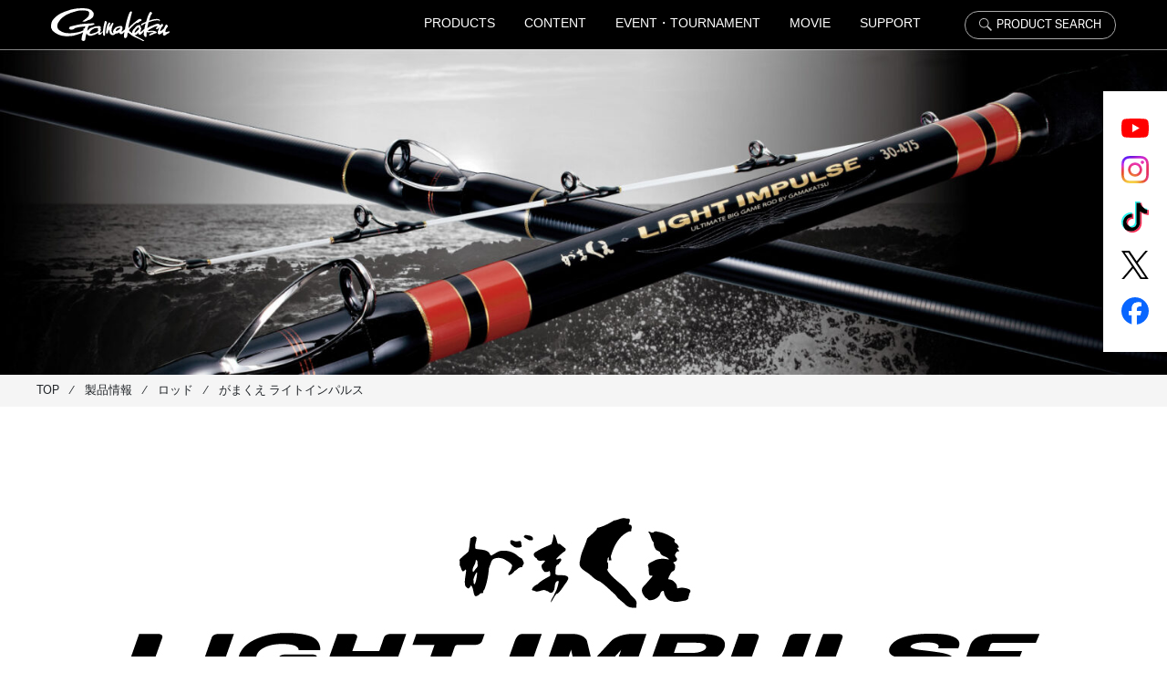

--- FILE ---
content_type: text/html; charset=UTF-8
request_url: https://www.gamakatsu.co.jp/products/21074/
body_size: 26864
content:
<!DOCTYPE html>
<html lang="ja">
<head>

    <meta name="facebook-domain-verification" content="dvcxbakqakbbmpwun4m0eitqsysmzd" />

    <!-- <script>
    (function(i,s,o,g,r,a,m){i['GoogleAnalyticsObject']=r;i[r]=i[r]||function(){
    (i[r].q=i[r].q||[]).push(arguments)},i[r].l=1*new Date();a=s.createElement(o),
    m=s.getElementsByTagName(o)[0];a.async=1;a.src=g;m.parentNode.insertBefore(a,m)
    })(window,document,'script','https://www.google-analytics.com/analytics.js','ga');
    ga('create', 'UA-91328524-1', 'auto', {'allowLinker': true});
    ga('require', 'linker');
    ga('linker:autoLink', ['event.gamakatsu.co.jp,einf.gamakatsu.co.jp']);
    ga('send', 'pageview');
    </script> -->

    <!-- Global site tag (gtag.js) - Google Analytics -->
    <script async src="https://www.googletagmanager.com/gtag/js?id=G-XD29M34WGL"></script>
    <script>
        window.dataLayer = window.dataLayer || [];
        function gtag(){dataLayer.push(arguments);}
        gtag('js', new Date());

        gtag('config', 'G-XD29M34WGL');
        gtag('config', 'UA-91328524-1');
    </script>

    <!-- Google Tag Manager -->
    <script>(function(w,d,s,l,i){w[l]=w[l]||[];w[l].push({'gtm.start':
                new Date().getTime(),event:'gtm.js'});var f=d.getElementsByTagName(s)[0],
            j=d.createElement(s),dl=l!='dataLayer'?'&l='+l:'';j.async=true;j.src=
            'https://www.googletagmanager.com/gtm.js?id='+i+dl;f.parentNode.insertBefore(j,f);
        })(window,document,'script','dataLayer','GTM-WRNR3R9S');</script>
    <!-- End Google Tag Manager -->

    <meta charset="utf-8">
    <meta http-equiv="X-UA-Compatible" content="IE=edge">
    <meta name="viewport" content="width=device-width, initial-scale=1">
    <title>がまくえ ライトインパルス  |  がまかつ</title>
    <meta name="description" content="ロッド、鈎、仕掛、ウェア、グッズを中心に初心者から熟練者までご満足いただける釣り具の製造・販売をしております。" />
    <meta name="keywords" content="" />
    <link rel="shortcut icon" href="https://www.gamakatsu.co.jp/wp-content/themes/main-thema/img/favicon.ico">

    <!-- js -->
    <script src="https://ajax.googleapis.com/ajax/libs/jquery/3.3.1/jquery.min.js"></script>

    <!-- fonts -->
    <link rel="preconnect" href="https://fonts.googleapis.com">
    <link rel="preconnect" href="https://fonts.gstatic.com" crossorigin>
    <link href="https://fonts.googleapis.com/css2?family=Crimson+Text:ital,wght@0,400;0,600;0,700;1,400;1,600;1,700&display=swap" rel="stylesheet">
    <link href="https://fonts.googleapis.com/css2?family=Caveat:wght@400..700&family=Zen+Maru+Gothic&display=swap" rel="stylesheet">
    <link rel="stylesheet" href="https://use.typekit.net/rkz6rrq.css">


    <!-- b4 -->
    <link rel="stylesheet" href="https://stackpath.bootstrapcdn.com/bootstrap/4.4.1/css/bootstrap.min.css" integrity="sha384-Vkoo8x4CGsO3+Hhxv8T/Q5PaXtkKtu6ug5TOeNV6gBiFeWPGFN9MuhOf23Q9Ifjh" crossorigin="anonymous">
    <script src="https://stackpath.bootstrapcdn.com/bootstrap/4.4.1/js/bootstrap.min.js" integrity="sha384-wfSDF2E50Y2D1uUdj0O3uMBJnjuUD4Ih7YwaYd1iqfktj0Uod8GCExl3Og8ifwB6" crossorigin="anonymous"></script>

    <!-- swiper -->
        <link rel="stylesheet"  href="https://cdnjs.cloudflare.com/ajax/libs/Swiper/8.0.6/swiper-bundle.css"/>
        <script src="https://cdnjs.cloudflare.com/ajax/libs/Swiper/8.0.6/swiper-bundle.min.js"></script>
    

<!--    slick-->
    <link rel="stylesheet" type="text/css" href="//cdn.jsdelivr.net/npm/slick-carousel@1.8.1/slick/slick.css"/>
    <script type="text/javascript" src="//cdn.jsdelivr.net/npm/slick-carousel@1.8.1/slick/slick.min.js"></script>

    <!-- lity -->
    <link rel="stylesheet" href="https://www.gamakatsu.co.jp/wp-content/themes/main-thema/css/vendor/lity.min.css">
    <script src="https://www.gamakatsu.co.jp/wp-content/themes/main-thema/js/lity.min.js"></script>

    <!-- css -->
    <link rel="stylesheet" href="https://www.gamakatsu.co.jp/wp-content/themes/main-thema/css/style.min.css?20251220">
        

    <script type="text/javascript">
        $(function(){
            $('a[href^="#"]').click(function() {
                var speed = 800;
                var href= $(this).attr("href");
                var target = $(href == "#" || href == "" ? 'html' : href);
                var position = target.offset().top;
                $('body,html').animate({scrollTop:position}, speed, 'swing');
                return false;
            });
        });
    </script>

    <!-- svg * icon -->
    <script>
        $.ajax({
            type: 'get',
            url: 'https://www.gamakatsu.co.jp/wp-content/themes/main-thema/img/icon.svg?20220406'
        }).done(function(data) {
            var svg = $(data).find('svg');
            $('body').prepend(svg);
        });
    </script>

    <link rel="stylesheet" href="https://www.gamakatsu.co.jp/wp-content/themes/main-thema/css/simplebar.css"/>
    <script src="https://www.gamakatsu.co.jp/wp-content/themes/main-thema/js/simplebar.min.js"></script>

    <meta name="keywords" content="磯(底・大物),ロッド,がまかつ,gamakatsu,釣り具,鈎,仕掛" />
<meta name="description" content="15kgクラスのクエをメインターゲットに開発した、豪快さと軽快さを兼ね備えたスペシャルロッドです。穂先のしなやかさにより違和感なく対象魚にエサを喰わせることができ、魚が掛かれば胴部分のパワフルな粘りで魚をいなして浮かせます。手持ち・固定の両" />
<meta name='robots' content='max-image-preview:large' />
	<style>img:is([sizes="auto" i], [sizes^="auto," i]) { contain-intrinsic-size: 3000px 1500px }</style>
	<script type="text/javascript" id="wpp-js" src="https://www.gamakatsu.co.jp/wp-content/plugins/wordpress-popular-posts/assets/js/wpp.min.js?ver=7.3.3" data-sampling="0" data-sampling-rate="100" data-api-url="https://www.gamakatsu.co.jp/wp-json/wordpress-popular-posts" data-post-id="45765" data-token="9a5db26321" data-lang="0" data-debug="0"></script>
<script type="text/javascript">
/* <![CDATA[ */
window._wpemojiSettings = {"baseUrl":"https:\/\/s.w.org\/images\/core\/emoji\/16.0.1\/72x72\/","ext":".png","svgUrl":"https:\/\/s.w.org\/images\/core\/emoji\/16.0.1\/svg\/","svgExt":".svg","source":{"concatemoji":"https:\/\/www.gamakatsu.co.jp\/wp-includes\/js\/wp-emoji-release.min.js?ver=6.8.3"}};
/*! This file is auto-generated */
!function(s,n){var o,i,e;function c(e){try{var t={supportTests:e,timestamp:(new Date).valueOf()};sessionStorage.setItem(o,JSON.stringify(t))}catch(e){}}function p(e,t,n){e.clearRect(0,0,e.canvas.width,e.canvas.height),e.fillText(t,0,0);var t=new Uint32Array(e.getImageData(0,0,e.canvas.width,e.canvas.height).data),a=(e.clearRect(0,0,e.canvas.width,e.canvas.height),e.fillText(n,0,0),new Uint32Array(e.getImageData(0,0,e.canvas.width,e.canvas.height).data));return t.every(function(e,t){return e===a[t]})}function u(e,t){e.clearRect(0,0,e.canvas.width,e.canvas.height),e.fillText(t,0,0);for(var n=e.getImageData(16,16,1,1),a=0;a<n.data.length;a++)if(0!==n.data[a])return!1;return!0}function f(e,t,n,a){switch(t){case"flag":return n(e,"\ud83c\udff3\ufe0f\u200d\u26a7\ufe0f","\ud83c\udff3\ufe0f\u200b\u26a7\ufe0f")?!1:!n(e,"\ud83c\udde8\ud83c\uddf6","\ud83c\udde8\u200b\ud83c\uddf6")&&!n(e,"\ud83c\udff4\udb40\udc67\udb40\udc62\udb40\udc65\udb40\udc6e\udb40\udc67\udb40\udc7f","\ud83c\udff4\u200b\udb40\udc67\u200b\udb40\udc62\u200b\udb40\udc65\u200b\udb40\udc6e\u200b\udb40\udc67\u200b\udb40\udc7f");case"emoji":return!a(e,"\ud83e\udedf")}return!1}function g(e,t,n,a){var r="undefined"!=typeof WorkerGlobalScope&&self instanceof WorkerGlobalScope?new OffscreenCanvas(300,150):s.createElement("canvas"),o=r.getContext("2d",{willReadFrequently:!0}),i=(o.textBaseline="top",o.font="600 32px Arial",{});return e.forEach(function(e){i[e]=t(o,e,n,a)}),i}function t(e){var t=s.createElement("script");t.src=e,t.defer=!0,s.head.appendChild(t)}"undefined"!=typeof Promise&&(o="wpEmojiSettingsSupports",i=["flag","emoji"],n.supports={everything:!0,everythingExceptFlag:!0},e=new Promise(function(e){s.addEventListener("DOMContentLoaded",e,{once:!0})}),new Promise(function(t){var n=function(){try{var e=JSON.parse(sessionStorage.getItem(o));if("object"==typeof e&&"number"==typeof e.timestamp&&(new Date).valueOf()<e.timestamp+604800&&"object"==typeof e.supportTests)return e.supportTests}catch(e){}return null}();if(!n){if("undefined"!=typeof Worker&&"undefined"!=typeof OffscreenCanvas&&"undefined"!=typeof URL&&URL.createObjectURL&&"undefined"!=typeof Blob)try{var e="postMessage("+g.toString()+"("+[JSON.stringify(i),f.toString(),p.toString(),u.toString()].join(",")+"));",a=new Blob([e],{type:"text/javascript"}),r=new Worker(URL.createObjectURL(a),{name:"wpTestEmojiSupports"});return void(r.onmessage=function(e){c(n=e.data),r.terminate(),t(n)})}catch(e){}c(n=g(i,f,p,u))}t(n)}).then(function(e){for(var t in e)n.supports[t]=e[t],n.supports.everything=n.supports.everything&&n.supports[t],"flag"!==t&&(n.supports.everythingExceptFlag=n.supports.everythingExceptFlag&&n.supports[t]);n.supports.everythingExceptFlag=n.supports.everythingExceptFlag&&!n.supports.flag,n.DOMReady=!1,n.readyCallback=function(){n.DOMReady=!0}}).then(function(){return e}).then(function(){var e;n.supports.everything||(n.readyCallback(),(e=n.source||{}).concatemoji?t(e.concatemoji):e.wpemoji&&e.twemoji&&(t(e.twemoji),t(e.wpemoji)))}))}((window,document),window._wpemojiSettings);
/* ]]> */
</script>
<style id='wp-emoji-styles-inline-css' type='text/css'>

	img.wp-smiley, img.emoji {
		display: inline !important;
		border: none !important;
		box-shadow: none !important;
		height: 1em !important;
		width: 1em !important;
		margin: 0 0.07em !important;
		vertical-align: -0.1em !important;
		background: none !important;
		padding: 0 !important;
	}
</style>
<link rel='stylesheet' id='wp-block-library-css' href='https://www.gamakatsu.co.jp/wp-includes/css/dist/block-library/style.min.css?ver=6.8.3' type='text/css' media='all' />
<style id='classic-theme-styles-inline-css' type='text/css'>
/*! This file is auto-generated */
.wp-block-button__link{color:#fff;background-color:#32373c;border-radius:9999px;box-shadow:none;text-decoration:none;padding:calc(.667em + 2px) calc(1.333em + 2px);font-size:1.125em}.wp-block-file__button{background:#32373c;color:#fff;text-decoration:none}
</style>
<style id='global-styles-inline-css' type='text/css'>
:root{--wp--preset--aspect-ratio--square: 1;--wp--preset--aspect-ratio--4-3: 4/3;--wp--preset--aspect-ratio--3-4: 3/4;--wp--preset--aspect-ratio--3-2: 3/2;--wp--preset--aspect-ratio--2-3: 2/3;--wp--preset--aspect-ratio--16-9: 16/9;--wp--preset--aspect-ratio--9-16: 9/16;--wp--preset--color--black: #000000;--wp--preset--color--cyan-bluish-gray: #abb8c3;--wp--preset--color--white: #ffffff;--wp--preset--color--pale-pink: #f78da7;--wp--preset--color--vivid-red: #cf2e2e;--wp--preset--color--luminous-vivid-orange: #ff6900;--wp--preset--color--luminous-vivid-amber: #fcb900;--wp--preset--color--light-green-cyan: #7bdcb5;--wp--preset--color--vivid-green-cyan: #00d084;--wp--preset--color--pale-cyan-blue: #8ed1fc;--wp--preset--color--vivid-cyan-blue: #0693e3;--wp--preset--color--vivid-purple: #9b51e0;--wp--preset--gradient--vivid-cyan-blue-to-vivid-purple: linear-gradient(135deg,rgba(6,147,227,1) 0%,rgb(155,81,224) 100%);--wp--preset--gradient--light-green-cyan-to-vivid-green-cyan: linear-gradient(135deg,rgb(122,220,180) 0%,rgb(0,208,130) 100%);--wp--preset--gradient--luminous-vivid-amber-to-luminous-vivid-orange: linear-gradient(135deg,rgba(252,185,0,1) 0%,rgba(255,105,0,1) 100%);--wp--preset--gradient--luminous-vivid-orange-to-vivid-red: linear-gradient(135deg,rgba(255,105,0,1) 0%,rgb(207,46,46) 100%);--wp--preset--gradient--very-light-gray-to-cyan-bluish-gray: linear-gradient(135deg,rgb(238,238,238) 0%,rgb(169,184,195) 100%);--wp--preset--gradient--cool-to-warm-spectrum: linear-gradient(135deg,rgb(74,234,220) 0%,rgb(151,120,209) 20%,rgb(207,42,186) 40%,rgb(238,44,130) 60%,rgb(251,105,98) 80%,rgb(254,248,76) 100%);--wp--preset--gradient--blush-light-purple: linear-gradient(135deg,rgb(255,206,236) 0%,rgb(152,150,240) 100%);--wp--preset--gradient--blush-bordeaux: linear-gradient(135deg,rgb(254,205,165) 0%,rgb(254,45,45) 50%,rgb(107,0,62) 100%);--wp--preset--gradient--luminous-dusk: linear-gradient(135deg,rgb(255,203,112) 0%,rgb(199,81,192) 50%,rgb(65,88,208) 100%);--wp--preset--gradient--pale-ocean: linear-gradient(135deg,rgb(255,245,203) 0%,rgb(182,227,212) 50%,rgb(51,167,181) 100%);--wp--preset--gradient--electric-grass: linear-gradient(135deg,rgb(202,248,128) 0%,rgb(113,206,126) 100%);--wp--preset--gradient--midnight: linear-gradient(135deg,rgb(2,3,129) 0%,rgb(40,116,252) 100%);--wp--preset--font-size--small: 13px;--wp--preset--font-size--medium: 20px;--wp--preset--font-size--large: 36px;--wp--preset--font-size--x-large: 42px;--wp--preset--spacing--20: 0.44rem;--wp--preset--spacing--30: 0.67rem;--wp--preset--spacing--40: 1rem;--wp--preset--spacing--50: 1.5rem;--wp--preset--spacing--60: 2.25rem;--wp--preset--spacing--70: 3.38rem;--wp--preset--spacing--80: 5.06rem;--wp--preset--shadow--natural: 6px 6px 9px rgba(0, 0, 0, 0.2);--wp--preset--shadow--deep: 12px 12px 50px rgba(0, 0, 0, 0.4);--wp--preset--shadow--sharp: 6px 6px 0px rgba(0, 0, 0, 0.2);--wp--preset--shadow--outlined: 6px 6px 0px -3px rgba(255, 255, 255, 1), 6px 6px rgba(0, 0, 0, 1);--wp--preset--shadow--crisp: 6px 6px 0px rgba(0, 0, 0, 1);}:where(.is-layout-flex){gap: 0.5em;}:where(.is-layout-grid){gap: 0.5em;}body .is-layout-flex{display: flex;}.is-layout-flex{flex-wrap: wrap;align-items: center;}.is-layout-flex > :is(*, div){margin: 0;}body .is-layout-grid{display: grid;}.is-layout-grid > :is(*, div){margin: 0;}:where(.wp-block-columns.is-layout-flex){gap: 2em;}:where(.wp-block-columns.is-layout-grid){gap: 2em;}:where(.wp-block-post-template.is-layout-flex){gap: 1.25em;}:where(.wp-block-post-template.is-layout-grid){gap: 1.25em;}.has-black-color{color: var(--wp--preset--color--black) !important;}.has-cyan-bluish-gray-color{color: var(--wp--preset--color--cyan-bluish-gray) !important;}.has-white-color{color: var(--wp--preset--color--white) !important;}.has-pale-pink-color{color: var(--wp--preset--color--pale-pink) !important;}.has-vivid-red-color{color: var(--wp--preset--color--vivid-red) !important;}.has-luminous-vivid-orange-color{color: var(--wp--preset--color--luminous-vivid-orange) !important;}.has-luminous-vivid-amber-color{color: var(--wp--preset--color--luminous-vivid-amber) !important;}.has-light-green-cyan-color{color: var(--wp--preset--color--light-green-cyan) !important;}.has-vivid-green-cyan-color{color: var(--wp--preset--color--vivid-green-cyan) !important;}.has-pale-cyan-blue-color{color: var(--wp--preset--color--pale-cyan-blue) !important;}.has-vivid-cyan-blue-color{color: var(--wp--preset--color--vivid-cyan-blue) !important;}.has-vivid-purple-color{color: var(--wp--preset--color--vivid-purple) !important;}.has-black-background-color{background-color: var(--wp--preset--color--black) !important;}.has-cyan-bluish-gray-background-color{background-color: var(--wp--preset--color--cyan-bluish-gray) !important;}.has-white-background-color{background-color: var(--wp--preset--color--white) !important;}.has-pale-pink-background-color{background-color: var(--wp--preset--color--pale-pink) !important;}.has-vivid-red-background-color{background-color: var(--wp--preset--color--vivid-red) !important;}.has-luminous-vivid-orange-background-color{background-color: var(--wp--preset--color--luminous-vivid-orange) !important;}.has-luminous-vivid-amber-background-color{background-color: var(--wp--preset--color--luminous-vivid-amber) !important;}.has-light-green-cyan-background-color{background-color: var(--wp--preset--color--light-green-cyan) !important;}.has-vivid-green-cyan-background-color{background-color: var(--wp--preset--color--vivid-green-cyan) !important;}.has-pale-cyan-blue-background-color{background-color: var(--wp--preset--color--pale-cyan-blue) !important;}.has-vivid-cyan-blue-background-color{background-color: var(--wp--preset--color--vivid-cyan-blue) !important;}.has-vivid-purple-background-color{background-color: var(--wp--preset--color--vivid-purple) !important;}.has-black-border-color{border-color: var(--wp--preset--color--black) !important;}.has-cyan-bluish-gray-border-color{border-color: var(--wp--preset--color--cyan-bluish-gray) !important;}.has-white-border-color{border-color: var(--wp--preset--color--white) !important;}.has-pale-pink-border-color{border-color: var(--wp--preset--color--pale-pink) !important;}.has-vivid-red-border-color{border-color: var(--wp--preset--color--vivid-red) !important;}.has-luminous-vivid-orange-border-color{border-color: var(--wp--preset--color--luminous-vivid-orange) !important;}.has-luminous-vivid-amber-border-color{border-color: var(--wp--preset--color--luminous-vivid-amber) !important;}.has-light-green-cyan-border-color{border-color: var(--wp--preset--color--light-green-cyan) !important;}.has-vivid-green-cyan-border-color{border-color: var(--wp--preset--color--vivid-green-cyan) !important;}.has-pale-cyan-blue-border-color{border-color: var(--wp--preset--color--pale-cyan-blue) !important;}.has-vivid-cyan-blue-border-color{border-color: var(--wp--preset--color--vivid-cyan-blue) !important;}.has-vivid-purple-border-color{border-color: var(--wp--preset--color--vivid-purple) !important;}.has-vivid-cyan-blue-to-vivid-purple-gradient-background{background: var(--wp--preset--gradient--vivid-cyan-blue-to-vivid-purple) !important;}.has-light-green-cyan-to-vivid-green-cyan-gradient-background{background: var(--wp--preset--gradient--light-green-cyan-to-vivid-green-cyan) !important;}.has-luminous-vivid-amber-to-luminous-vivid-orange-gradient-background{background: var(--wp--preset--gradient--luminous-vivid-amber-to-luminous-vivid-orange) !important;}.has-luminous-vivid-orange-to-vivid-red-gradient-background{background: var(--wp--preset--gradient--luminous-vivid-orange-to-vivid-red) !important;}.has-very-light-gray-to-cyan-bluish-gray-gradient-background{background: var(--wp--preset--gradient--very-light-gray-to-cyan-bluish-gray) !important;}.has-cool-to-warm-spectrum-gradient-background{background: var(--wp--preset--gradient--cool-to-warm-spectrum) !important;}.has-blush-light-purple-gradient-background{background: var(--wp--preset--gradient--blush-light-purple) !important;}.has-blush-bordeaux-gradient-background{background: var(--wp--preset--gradient--blush-bordeaux) !important;}.has-luminous-dusk-gradient-background{background: var(--wp--preset--gradient--luminous-dusk) !important;}.has-pale-ocean-gradient-background{background: var(--wp--preset--gradient--pale-ocean) !important;}.has-electric-grass-gradient-background{background: var(--wp--preset--gradient--electric-grass) !important;}.has-midnight-gradient-background{background: var(--wp--preset--gradient--midnight) !important;}.has-small-font-size{font-size: var(--wp--preset--font-size--small) !important;}.has-medium-font-size{font-size: var(--wp--preset--font-size--medium) !important;}.has-large-font-size{font-size: var(--wp--preset--font-size--large) !important;}.has-x-large-font-size{font-size: var(--wp--preset--font-size--x-large) !important;}
:where(.wp-block-post-template.is-layout-flex){gap: 1.25em;}:where(.wp-block-post-template.is-layout-grid){gap: 1.25em;}
:where(.wp-block-columns.is-layout-flex){gap: 2em;}:where(.wp-block-columns.is-layout-grid){gap: 2em;}
:root :where(.wp-block-pullquote){font-size: 1.5em;line-height: 1.6;}
</style>
<link rel='stylesheet' id='wordpress-popular-posts-css-css' href='https://www.gamakatsu.co.jp/wp-content/plugins/wordpress-popular-posts/assets/css/wpp.css?ver=7.3.3' type='text/css' media='all' />
<script type="text/javascript" src="https://www.gamakatsu.co.jp/wp-includes/js/jquery/jquery.min.js?ver=3.7.1" id="jquery-core-js"></script>
<script type="text/javascript" src="https://www.gamakatsu.co.jp/wp-includes/js/jquery/jquery-migrate.min.js?ver=3.4.1" id="jquery-migrate-js"></script>
<link rel="https://api.w.org/" href="https://www.gamakatsu.co.jp/wp-json/" /><link rel="alternate" title="JSON" type="application/json" href="https://www.gamakatsu.co.jp/wp-json/wp/v2/products/45765" /><link rel='shortlink' href='https://www.gamakatsu.co.jp/?p=45765' />
<link rel="alternate" title="oEmbed (JSON)" type="application/json+oembed" href="https://www.gamakatsu.co.jp/wp-json/oembed/1.0/embed?url=https%3A%2F%2Fwww.gamakatsu.co.jp%2Fproducts%2F21074%2F" />
<link rel="alternate" title="oEmbed (XML)" type="text/xml+oembed" href="https://www.gamakatsu.co.jp/wp-json/oembed/1.0/embed?url=https%3A%2F%2Fwww.gamakatsu.co.jp%2Fproducts%2F21074%2F&#038;format=xml" />
            <style id="wpp-loading-animation-styles">@-webkit-keyframes bgslide{from{background-position-x:0}to{background-position-x:-200%}}@keyframes bgslide{from{background-position-x:0}to{background-position-x:-200%}}.wpp-widget-block-placeholder,.wpp-shortcode-placeholder{margin:0 auto;width:60px;height:3px;background:#dd3737;background:linear-gradient(90deg,#dd3737 0%,#571313 10%,#dd3737 100%);background-size:200% auto;border-radius:3px;-webkit-animation:bgslide 1s infinite linear;animation:bgslide 1s infinite linear}</style>
            <meta property="og:url" content="https://www.gamakatsu.co.jp/products/21074/" /><meta property="og:type" content="article" /><meta property="og:title" content="がまくえ ライトインパルス" /><meta property="og:description" content="15kgクラスのクエをメインターゲットに開発した、豪快さと軽快さを兼ね備えたスペシャルロッドです。穂先のしなやかさにより違和感なく対象魚にエサを喰わせることができ、魚が掛かれば胴部" /><meta property="og:image" content="https://www.gamakatsu.co.jp/wp-content/uploads/2020/12/IMG_694b3f8d50f1e.jpg" /><meta property="og:site_name" content="がまかつ" /><meta name="twitter:card" content="summary" /><meta name="twitter:site" content=""><meta name="twitter:title" content="がまくえ ライトインパルス" /><meta name="twitter:url" content="https://www.gamakatsu.co.jp/products/21074/" /><meta name="twitter:description" content="15kgクラスのクエをメインターゲットに開発した、豪快さと軽快さを兼ね備えたスペシャルロッドです。穂先のしなやかさにより違和感なく対象魚にエサを喰わせることができ、魚が掛かれば胴部" /><meta name="twitter:image" content="https://www.gamakatsu.co.jp/wp-content/uploads/2020/12/IMG_694b3f8d50f1e.jpg" /><meta name="thumbnail" content="https://www.gamakatsu.co.jp/wp-content/uploads/2020/12/IMG_694b3f8d50f1e.jpg" /><link rel="canonical" href="https://www.gamakatsu.co.jp/products/21074/" />
<link rel="icon" href="https://www.gamakatsu.co.jp/wp-content/uploads/2023/04/cropped-favicon-32x32.jpg" sizes="32x32" />
<link rel="icon" href="https://www.gamakatsu.co.jp/wp-content/uploads/2023/04/cropped-favicon-192x192.jpg" sizes="192x192" />
<link rel="apple-touch-icon" href="https://www.gamakatsu.co.jp/wp-content/uploads/2023/04/cropped-favicon-180x180.jpg" />
<meta name="msapplication-TileImage" content="https://www.gamakatsu.co.jp/wp-content/uploads/2023/04/cropped-favicon-270x270.jpg" />

    <!-- Meta Pixel Code -->
    <script>
        !function(f,b,e,v,n,t,s)
        {if(f.fbq)return;n=f.fbq=function(){n.callMethod?
            n.callMethod.apply(n,arguments):n.queue.push(arguments)};
            if(!f._fbq)f._fbq=n;n.push=n;n.loaded=!0;n.version='2.0';
            n.queue=[];t=b.createElement(e);t.async=!0;
            t.src=v;s=b.getElementsByTagName(e)[0];
            s.parentNode.insertBefore(t,s)}(window, document,'script',
            'https://connect.facebook.net/en_US/fbevents.js');
        fbq('init', '653792970472921');
        fbq('track', 'PageView');
    </script>
    <noscript><img height="1" width="1" style="display:none"
                   src="https://www.facebook.com/tr?id=653792970472921&ev=PageView&noscript=1"
        /></noscript>
    <!-- End Meta Pixel Code -->

</head>


<body id="body">

<svg version="1.1" xmlns="http://www.w3.org/2000/svg" class="svg-icon">
    <style type="text/css">
        .st0{fill:#999999;}
        .st1{fill:#FFFFFF;}
        .st2{enable-background:new    ;}
    </style>
    <symbol id="icon-arrow--right" viewBox="0 0 50 50">
        <polygon class="" points="5,49.7 0,40.5 28.3,25 0,9.5 5,0.3 50,25 	"/>
    </symbol>
    <symbol id="icon-playBtn" viewBox="0 0 50 50">
        <path class="st1" d="M25,0C11.2,0,0,11.2,0,25s11.2,25,25,25s25-11.2,25-25S38.8,0,25,0z M25,48C12.3,48,2,37.7,2,25S12.3,2,25,2
		s23,10.3,23,23S37.7,48,25,48z"/>
        <path class="st1" d="M20.9,17.2c-0.1-0.1-0.3-0.1-0.5-0.1c-0.5,0-0.9,0.4-0.9,0.9v14c0,0.5,0.4,0.9,0.9,0.9c0.2,0,0.3,0,0.5-0.1
		l12.1-7c0.6-0.3,0.6-1.2,0-1.6L20.9,17.2z M21.6,30.1V19.9l8.8,5.1L21.6,30.1z"/>
    </symbol>
    <symbol id="icon-question" viewBox="0 0 50 50">
        <g>
            <path d="M25,50H2.6C1.2,50,0,48.8,0,47.4V25C0,11.2,11.2,0,25,0c0,0,0,0,0,0c13.8,0,25,11.2,25,25S38.8,50,25,50z M25,1.4
			c-6.3,0-12.2,2.4-16.7,6.9C3.9,12.8,1.4,18.7,1.4,25v22.4c0,0.7,0.5,1.2,1.2,1.2H25C38,48.6,48.6,38,48.6,25S38,1.4,25,1.4L25,1.4
			C25,1.4,25,1.4,25,1.4z"/>
            <g class="st2">
                <path d="M22.5,31v-2.2c0-0.8,0.2-1.4,0.8-2l1.4-1.2c1.5-1.3,2.2-2.3,2.2-3.7c0-2-1.5-3-3.2-3c-1.7,0-3.1,1-3.2,3h-2.4
				c0-3.2,2.5-5.2,5.6-5.2c3.1,0,5.6,2,5.6,5.3c0,2.3-1.5,3.9-2.9,5.2l-0.8,0.8c-0.6,0.6-0.8,1-0.8,2v1H22.5z M25,33.6h-2.7v2.7H25
				V33.6z"/>
            </g>
        </g>
    </symbol>
    <symbol id="icon-tel" viewBox="0 0 50 50">
        <g id="グループ_1718_1_" transform="translate(-198.625 -6080.109)">
            <g id="グループ_1717_1_">
                <g id="グループ_1716_1_">
                    <path id="パス_914_1_" d="M247.3,6118.7l-10.1-6.7c-1.3-0.9-3-0.6-4,0.6l-2.9,3.8c-0.4,0.5-1.1,0.6-1.6,0.3l-0.6-0.3
					c-6.4-3.9-11.9-9.3-15.8-15.8l-0.3-0.6c-0.3-0.5-0.2-1.2,0.3-1.6l3.8-2.9c1.2-0.9,1.5-2.7,0.6-4l-6.7-10.1
					c-0.9-1.3-2.6-1.7-4-0.9l-4.2,2.5c-1.3,0.8-2.3,2-2.7,3.5c-1.5,5.6-0.4,15.1,13.7,29.3c11.2,11.2,19.6,14.2,25.3,14.2
					c1.3,0,2.6-0.2,3.9-0.5c1.5-0.4,2.7-1.4,3.5-2.7l2.5-4.2C249,6121.3,248.6,6119.6,247.3,6118.7z M246.8,6121.8l-2.5,4.2
					c-0.6,1-1.5,1.7-2.5,2c-5.1,1.4-14.1,0.2-27.6-13.3s-14.7-22.5-13.3-27.6c0.3-1.1,1-2,2-2.5l4.2-2.5c0.6-0.3,1.3-0.2,1.7,0.4
					l3.7,5.5l3.1,4.6c0.4,0.6,0.2,1.3-0.3,1.7l-3.8,2.9c-1.2,0.9-1.5,2.5-0.8,3.7l0.3,0.5c4.1,6.7,9.7,12.4,16.4,16.4l0.5,0.3
					c1.3,0.7,2.9,0.4,3.7-0.8l2.9-3.8c0.4-0.5,1.2-0.6,1.7-0.3l10.1,6.7C246.9,6120.4,247.1,6121.2,246.8,6121.8L246.8,6121.8z"/>
                    <path id="パス_915_1_" d="M227,6088.4c7.8,0,14.2,6.3,14.2,14.2c0,0.5,0.4,0.8,0.8,0.8c0.5,0,0.8-0.4,0.8-0.8
					c0-8.7-7.1-15.8-15.8-15.8c-0.5,0-0.8,0.4-0.8,0.8C226.1,6088.1,226.5,6088.4,227,6088.4L227,6088.4z"/>
                    <path id="パス_916_1_" d="M227,6093.4c5.1,0,9.2,4.1,9.2,9.2c0,0.5,0.4,0.8,0.8,0.8c0.5,0,0.8-0.4,0.8-0.8
					c0-6-4.9-10.8-10.8-10.8c-0.5,0-0.8,0.4-0.8,0.8S226.5,6093.4,227,6093.4z"/>
                    <path id="パス_917_1_" d="M227,6098.4c2.3,0,4.2,1.9,4.2,4.2c0,0.5,0.4,0.8,0.8,0.8s0.8-0.4,0.8-0.8c0-3.2-2.6-5.8-5.8-5.8
					c-0.5,0-0.8,0.4-0.8,0.8C226.1,6098.1,226.5,6098.4,227,6098.4z"/>
                </g>
            </g>
        </g>
    </symbol>
    <symbol id="icon-shop" viewBox="0 0 50 50">
        <g>
            <path d="M47.5,20.3h-45V8.4h45V20.3z M3.4,19.4h43.1V9.3H3.4V19.4z"/>
            <rect x="5.5" y="19.8" width="0.9" height="21.3"/>
            <rect x="24.5" y="19.8" width="0.9" height="21.3"/>
            <rect x="43.5" y="19.8" width="0.9" height="21.3"/>
            <rect y="40.7" width="50" height="0.9"/>
            <path d="M23.1,33.6h-2.8v-5.8h2.8V33.6z M21.2,32.7h0.9v-4h-0.9V32.7z"/>
            <path d="M29.7,33.6h-2.8v-5.8h2.8V33.6z M27.8,32.7h0.9v-4h-0.9V32.7z"/>
        </g>
    </symbol>
    <symbol id="icon-caution" viewBox="0 0 50 50">
        <g>
            <g class="st2">
                <path d="M26.2,38h-2.5v-2.5h2.5V38z M26.1,20.2h-2.2v13h2.2V20.2z"/>
            </g>
            <path d="M46.8,47.1H3.2c-0.6,0-1.1-0.2-1.6-0.4c-0.8-0.4-1.3-1.1-1.5-2C-0.1,43.8,0,43,0.4,42.2L22.2,4.5c0.3-0.5,0.7-0.9,1.2-1.2
			c1.6-0.9,3.5-0.4,4.4,1.2l21.8,37.7c0.3,0.5,0.4,1.1,0.4,1.6C50,45.6,48.5,47.1,46.8,47.1z M25,4.2c-0.3,0-0.7,0.1-1,0.3
			c-0.3,0.2-0.5,0.4-0.7,0.7L1.6,42.9c-0.3,0.5-0.3,1-0.2,1.5c0.1,0.5,0.5,0.9,0.9,1.2c0.3,0.2,0.6,0.3,1,0.3h43.5
			c1.1,0,1.9-0.9,1.9-1.9c0-0.3-0.1-0.7-0.3-1L26.7,5.2C26.3,4.6,25.7,4.2,25,4.2z"/>
        </g>
    </symbol>
    <symbol id="icon-rod" viewBox="0 0 50 50">
        <g id="グループ_1720_1_" transform="translate(1489.031 325.182)">
            <g id="グループ_1719_1_" transform="translate(-714 -128.88)">
                <path id="パス_928_1_" d="M-725.9-195.8c-0.5-0.2-1.1-0.1-1.4,0.3l-13.5,13.5l-3,3l-0.8-0.8l-13.7,13.7l-0.2-0.2l-7.6,7.6
				l-0.3-0.3l-8.6,8.6l3.8,3.8l7.5-7.5c0.2,0.9,0.6,1.7,1.3,2.4c0.9,0.9,2,1.3,3.2,1.3c0.6,0,1.1-0.1,1.6-0.3l3,3l2.6-2.6l-3-3
				c0.2-0.5,0.3-1.1,0.3-1.6c0-1.2-0.5-2.4-1.3-3.2c-0.8-0.8-1.9-1.3-3-1.3l3.6-3.6l-0.2-0.2l13.7-13.7l-0.8-0.8l4-4l12-12
				l-8.9,32.6l-0.5-0.2l-0.4,1.4l0.7,0.2v4.1c0,0.9,0.7,1.7,1.7,1.7c0.6,0,1.2-0.4,1.5-0.9l0.1,0.1l1-1l-2.5-2.5v2.6
				c0,0.1-0.1,0.2-0.2,0.2l0,0c-0.1,0-0.2-0.1-0.2-0.2c0,0,0,0,0,0v-3.7l0.2,0.1l0.4-1.4l-0.4-0.1l9.2-33.4l0-0.1v-0.1
				C-725-195.1-725.4-195.6-725.9-195.8z M-771.3-148.8l-1.7-1.7l6.5-6.5l1.7,1.7L-771.3-148.8z M-754.2-150.5l-0.6,0.6l-4.7-4.7
				l0.6-0.6L-754.2-150.5z M-757.1-157.2c0.7,0.7,1,1.6,0.9,2.6l-2.6-2.6l-2.6,2.6l2.6,2.6c-1,0.1-1.9-0.2-2.6-0.9
				c-1.1-1.1-1.2-2.8-0.3-4l0.6-0.6c0.5-0.4,1.2-0.6,1.9-0.6C-758.5-158.1-757.7-157.8-757.1-157.2L-757.1-157.2z M-764-156.7l-1-1
				l6.5-6.5l1,1L-764-156.7z M-756.7-164.5l-0.6-0.6l12.7-12.7l0.6,0.6L-756.7-164.5z"/>
            </g>
        </g>
    </symbol>
    <symbol id="icon-youtube" viewBox="0 0 50 50">
        <g id="グループ_1489" transform="translate(190 127.067)">
            <path id="パス_787" class="" d="M-141-114.2c0.5,2.5,0.8,5,0.9,7.5l0.1,4.6l-0.1,4.6c-0.1,2.6-0.4,5.1-0.9,7.6
			c-0.6,2.1-2.3,3.8-4.5,4.4c-3.7,0.6-7.4,0.9-11.2,0.9l-8.3,0.1l-8.3-0.1c-3.7,0-7.5-0.3-11.2-0.9c-1.1-0.3-2.1-0.9-2.8-1.6
			c-0.8-0.8-1.3-1.7-1.7-2.7c-0.5-2.5-0.8-5-0.9-7.6l-0.1-4.6c0-1.3,0-2.9,0.1-4.6c0.1-2.5,0.4-5,0.9-7.5c0.6-2.2,2.3-3.9,4.5-4.5
			c3.7-0.6,7.4-0.9,11.2-0.9l8.3-0.1l8.3,0.1c3.7,0,7.5,0.3,11.2,0.9C-143.3-118-141.6-116.3-141-114.2L-141-114.2z M-170.1-94.6
			l13.1-7.5l-13.1-7.4V-94.6z"/>
        </g>
    </symbol>
    <symbol id="icon-fb" viewBox="0 0 50 50">
        <g id="グループ_1490" transform="translate(223.876 125.044)">
            <path id="パス_788" class="" d="M-204.2-97.4h-7.5v-8.9h7.5v-7c-0.2-3.2,0.9-6.3,3.1-8.6c2.2-2.1,5.2-3.2,8.3-3.1
			c2.3,0,4.6,0.1,6.8,0.4v7.9h-4.7c-1.3-0.2-2.6,0.3-3.6,1.2c-0.6,0.9-0.9,2-0.8,3.1v6.1h8.3l-1.2,8.9h-7.1V-75h-9.2L-204.2-97.4z"
            />
        </g>
    </symbol>
    <symbol id="icon-ig" viewBox="0 0 50 50">
        <path d="M25,12.2c-7.1,0-12.8,5.7-12.8,12.8S17.9,37.8,25,37.8S37.8,32.1,37.8,25S32.1,12.2,25,12.2z M25,33.3
        c-4.6,0-8.3-3.7-8.3-8.3s3.7-8.3,8.3-8.3s8.3,3.7,8.3,8.3S29.6,33.3,25,33.3L25,33.3z M41.3,11.7c0,1.7-1.3,3-3,3c-1.7,0-3-1.3-3-3
        s1.3-3,3-3S41.3,10,41.3,11.7z M49.8,14.7c-0.2-4-1.1-7.6-4-10.5c-2.9-2.9-6.5-3.8-10.5-4c-4.1-0.2-16.5-0.2-20.6,0
        c-4,0.2-7.5,1.1-10.5,4s-3.8,6.5-4,10.5c-0.2,4.1-0.2,16.5,0,20.6c0.2,4,1.1,7.6,4,10.5s6.5,3.8,10.5,4c4.1,0.2,16.5,0.2,20.6,0
        c4-0.2,7.6-1.1,10.5-4c2.9-2.9,3.8-6.5,4-10.5C50.1,31.2,50.1,18.8,49.8,14.7L49.8,14.7z M44.5,39.7c-0.9,2.2-2.6,3.9-4.8,4.8
        c-3.3,1.3-11.1,1-14.7,1s-11.5,0.3-14.7-1c-2.2-0.9-3.9-2.6-4.8-4.8c-1.3-3.3-1-11.1-1-14.7s-0.3-11.5,1-14.7
        c0.9-2.2,2.6-3.9,4.8-4.8c3.3-1.3,11.1-1,14.7-1s11.5-0.3,14.7,1c2.2,0.9,3.9,2.6,4.8,4.8c1.3,3.3,1,11.1,1,14.7
        S45.8,36.5,44.5,39.7z"/>
    </symbol>
    <symbol id="icon-search" viewBox="0 0 50 50">
        <path d="M35.7,31.6l-2.2,0l-0.6-0.6c2.8-3.3,4.6-7.5,4.6-12.2C37.4,8.4,29,0,18.7,0S0,8.4,0,18.7s8.4,18.7,18.7,18.7
    	c4.7,0,8.9-1.7,12.2-4.5l0.6,0.6l0,2.2l14.2,14.2l4.1-4.1L35.7,31.6z M18.7,34.4C10,34.4,3,27.4,3,18.7S10,3,18.7,3
    	s15.7,7,15.7,15.7S27.4,34.4,18.7,34.4z"/>
    </symbol>
    <symbol id="icon-file" viewBox="0 0 50 50">
        <g id="グループ_1841_1_" transform="translate(-191.936 -6835.691)" class="st2">
            <g id="グループ_1839_1_">
                <rect x="208.2" y="6850.5" width="24.1" height="1.2"/>
                <rect x="201.6" y="6850.5" width="3.3" height="1.2"/>
                <rect x="208.2" y="6859.2" width="24.1" height="1.2"/>
                <rect x="201.6" y="6859.2" width="3.3" height="1.2"/>
                <rect x="208.2" y="6868" width="24.1" height="1.2"/>
                <rect x="201.6" y="6868" width="3.3" height="1.2"/>
                <rect x="208.2" y="6876.7" width="24.1" height="1.2"/>
                <rect x="201.6" y="6876.7" width="3.3" height="1.2"/>
            </g>
            <g id="グループ_1840_1_">
                <path d="M238.2,6885.7h-42.5v-46h9.8v-4h22.8v4h9.8V6885.7z M196.9,6884.5H237v-43.6h-9.8v-4h-20.4v4h-9.8V6884.5z"/>
                <polygon points="228.4,6844.9 205.5,6844.9 205.5,6840.3 206.7,6840.3 206.7,6843.6 227.1,6843.6 227.1,6840.3 228.4,6840.3
				"/>
            </g>
        </g>
    </symbol>
    <symbol id="icon-pdf" viewBox="0 0 50 50">
        <g id="グループ_1973_1_" transform="translate(641 284)" class="st2">
            <path d="M-604.6-234h-29.3v-22.4h-6.1v-15.4h6.1V-284h41.9v37.5L-604.6-234z M-632.7-235.1h27.7l11.9-11.9v-35.8h-39.6v11.1h24.4
			v15.4h-24.4V-235.1z M-633.3-257.5h23.9v-13.1h-29.4v13.1H-633.3z"/>
            <polygon points="-604.3,-234.6 -605.4,-234.6 -605.4,-247.3 -592.6,-247.3 -592.6,-246.2 -604.3,-246.2 		"/>
            <g id="グループ_1941_1_" transform="translate(-429.327 13.196)">
                <path id="パス_1033_1_" d="M-200.6-280c-0.1-0.3-0.2-0.6-0.4-0.8c-0.2-0.3-0.4-0.5-0.7-0.6c-0.4-0.2-0.7-0.2-1.1-0.2h-3.1v8.7
				h1.8v-3.5h0.9c0.4,0,0.8-0.1,1.1-0.2c0.3-0.1,0.6-0.3,0.9-0.5c0.2-0.2,0.4-0.5,0.6-0.8c0.1-0.4,0.2-0.8,0.2-1.2
				C-200.4-279.3-200.5-279.7-200.6-280z M-202.5-278c-0.2,0.2-0.5,0.3-0.8,0.3h-0.8v-2.6h0.7c0.3,0,0.7,0.1,0.9,0.3
				c0.2,0.3,0.3,0.6,0.3,1C-202.2-278.6-202.3-278.3-202.5-278z"/>
                <path id="パス_1034_1_" d="M-192.6-279.1c-0.1-0.5-0.2-0.9-0.4-1.3c-0.2-0.4-0.5-0.7-0.9-0.9c-0.5-0.2-1-0.3-1.5-0.3h-2.9v8.7
				h2.8c0.5,0,1-0.1,1.5-0.3c0.4-0.2,0.7-0.5,0.9-0.8c0.3-0.4,0.4-0.9,0.5-1.4c0.1-0.7,0.1-1.3,0.1-2
				C-192.5-278-192.5-278.6-192.6-279.1z M-194.3-275.9c0,0.3-0.1,0.7-0.2,1c-0.1,0.2-0.2,0.4-0.4,0.5c-0.2,0.1-0.5,0.2-0.7,0.2
				h-0.8v-6.1h0.7c0.3,0,0.6,0.1,0.8,0.2c0.2,0.1,0.4,0.3,0.5,0.6c0.1,0.3,0.2,0.6,0.2,0.9c0,0.4,0,0.8,0,1.3
				C-194.3-276.7-194.3-276.3-194.3-275.9L-194.3-275.9z"/>
                <path id="パス_1035_1_" d="M-185.2-280.2v-1.4h-4.9v8.7h1.8v-3.8h2.9v-1.4h-2.9v-2.1H-185.2z"/>
            </g>
        </g>
    </symbol>
    <symbol id="icon-tights" viewBox="0 0 50 50">
        <g id="グループ_1972_1_" transform="translate(131.336 -6711.691)" class="st2">
            <path d="M-115.3,6761.7c-0.1,0-0.1,0-0.2,0l-6.5-0.8c-0.8-0.1-1.3-0.8-1.2-1.5l3.3-36l0.7-10.3c0.1-0.7,0.7-1.3,1.4-1.3
			c0,0,0,0,0,0H-95c0,0,0,0,0,0c0.7,0,1.4,0.6,1.4,1.3l0.8,11.4l3.3,34.9c0.1,0.8-0.5,1.5-1.2,1.5l-6.5,0.8c0,0-0.2,0-0.2,0
			c0,0,0,0,0,0c-0.6,0-1.2-0.4-1.3-1.1l-7.6-29.6l-7.6,29.6C-114.1,6761.3-114.6,6761.7-115.3,6761.7z M-117.7,6712.9
			c-0.1,0-0.2,0.1-0.2,0.2l-0.8,11.4l-3.3,35c0,0,0,0,0,0c0,0.1,0.1,0.2,0.2,0.2l6.5,0.8c0.1,0,0.2-0.1,0.2-0.2l8.2-31.9
			c0.1-0.3,0.3-0.5,0.6-0.5l0,0c0.3,0,0.5,0.2,0.6,0.5l8.2,31.9c0,0.1,0.1,0.2,0.2,0.2l6.5-0.8c0.1,0,0.2-0.1,0.2-0.2l-3.3-34.9
			l-0.8-11.4c0-0.1-0.1-0.2-0.2-0.2c0,0,0,0,0,0H-117.7L-117.7,6712.9z M-122.6,6759.4L-122.6,6759.4L-122.6,6759.4z"/>
            <polygon points="-106.3,6717.8 -118.8,6716.8 -118.7,6715.5 -106.3,6716.6 -94,6715.6 -93.9,6716.8 		"/>
            <path d="M-108.7,6740.3l-1.2-0.1c0.1-1.5-4.3-6.9-5.7-8.3c-2-2.4-3.4-5-4.3-7.9l1.2-0.4c0.8,2.8,2.2,5.3,4,7.5
			C-114.7,6731.1-108.6,6737.9-108.7,6740.3z"/>
            <path d="M-103.9,6740.3c-0.1-2.4,5.9-9.2,6-9.2c1.8-2.2,3.2-4.7,4-7.5l1.2,0.4c-0.9,2.9-2.3,5.6-4.3,7.9c-1.4,1.5-5.8,6.9-5.7,8.4
			L-103.9,6740.3z"/>
            <path d="M-98.6,6756.6l-1.2-0.2c0,0,0.5-2.7,1.8-8.2c1.2-4.4,3-8.7,5.2-12.8l1.1,0.6c-2.1,4-3.8,8.2-5.1,12.5
			C-98.1,6753.9-98.6,6756.6-98.6,6756.6z"/>
            <path d="M-114.1,6756.6c0,0-0.5-2.7-1.8-8.2c-1.2-4.3-2.9-8.5-5-12.5l1.1-0.6c2.2,4,3.9,8.3,5.2,12.7c1.3,5.6,1.8,8.2,1.8,8.3
			L-114.1,6756.6z"/>
        </g>
    </symbol>
    <symbol id="icon-other" viewBox="0 0 50 50">
        <g class="st2">
            <path d="M50,49.2H29v-21h21V49.2z M31.5,46.8h16.1V30.6H31.5V46.8z"/>
            <path d="M21,49.2H0v-21h21V49.2z M2.4,46.8h16.1V30.6H2.4V46.8z"/>
            <path d="M21,21.8H0v-21h21V21.8z M2.4,19.4h16.1V3.2H2.4V19.4z"/>
            <path d="M50,21.8H29v-21h21V21.8z M31.5,19.4h16.1V3.2H31.5V19.4z"/>
        </g>
    </symbol>
    <symbol id="icon-window" viewBox="0 0 50 50">
        <g id="グループ_1843_1_" transform="translate(-460.758 -474.018)">
            <polygon points="466.3,510.1 460.8,510.1 460.8,479.5 502.3,479.5 502.3,485.1 499.5,485.1 499.5,482.2 463.5,482.2 463.5,507.3
			466.3,507.3 		"/>
            <path d="M510.8,518.6h-41.6v-30.6h41.6V518.6z M472,515.8h36v-25.1h-36V515.8z"/>
        </g>
    </symbol>
    <symbol id="icon-tw" viewBox="0 0 50 50">
        <path class="st1" d="M44.9,14.8c0,0.4,0,0.9,0,1.3c0,13.5-10.3,29.2-29.2,29.2c-5.8,0-11.2-1.7-15.7-4.6c0.8,0.1,1.6,0.1,2.5,0.1
		c4.8,0,9.2-1.6,12.7-4.4c-4.5-0.1-8.3-3-9.6-7.1c0.6,0.1,1.3,0.2,1.9,0.2c0.9,0,1.8-0.1,2.7-0.3C5.6,28.2,2,24.1,2,19.1V19
		c1.4,0.8,3,1.2,4.6,1.3c-2.8-1.8-4.6-5-4.6-8.5c0-1.9,0.5-3.6,1.4-5.2c5,6.2,12.6,10.3,21.1,10.7c-0.2-0.8-0.3-1.6-0.3-2.3
		c0-5.6,4.6-10.2,10.2-10.2c3,0,5.6,1.2,7.5,3.2c2.3-0.4,4.5-1.3,6.5-2.5c-0.8,2.4-2.4,4.4-4.5,5.6c2.1-0.2,4.1-0.8,5.9-1.6
		C48.6,11.5,46.9,13.4,44.9,14.8L44.9,14.8z"/>
    </symbol>
    <symbol id="icon-x" viewBox="0 0 50 50">
        <path d="M29.65451,21.17159L47.8679,0h-4.31599l-15.81468,18.38299L15.10609,0H.53756l19.10076,27.79834L.53756,50h4.31623l16.70071-19.41306,13.33941,19.41306h14.56852l-19.80899-28.82841h.00106ZM23.74283,28.04325l-1.9353-2.76809L6.409,3.2492h6.62948l12.4268,17.77566,1.93531,2.76809,16.15336,23.10563h-6.62948l-13.18163-18.85426v-.00106Z"/>
    </symbol>
    <symbol id="icon-line" viewBox="0 0 50 50">
        <path d="M25,1.2c-13.8,0-25,9.1-25,20.3c0,10,8.9,18.4,20.9,20c2.9,0.6,2.6,1.7,1.9,5.6c-0.1,0.6-0.5,2.5,2.2,1.3
		C27.7,47.4,39.4,40,44.7,34c3.6-4,5.3-8,5.3-12.5C50,10.3,38.8,1.2,25,1.2z M16.2,27.4c0,0.3-0.2,0.5-0.5,0.5h-7
		c-0.1,0-0.2-0.1-0.3-0.1c-0.1-0.1-0.1-0.2-0.1-0.3V16.5c0-0.3,0.2-0.5,0.5-0.5h1.7c0.3,0,0.5,0.2,0.5,0.5v8.6h4.8
		c0.3,0,0.5,0.2,0.5,0.5V27.4z M20.4,27.4c0,0.3-0.2,0.5-0.5,0.5h-1.7c-0.3,0-0.5-0.2-0.5-0.5V16.5c0-0.3,0.2-0.5,0.5-0.5h1.7
		c0.3,0,0.5,0.2,0.5,0.5V27.4z M32.5,27.4c0,0.3-0.2,0.5-0.5,0.5h-1.7c-0.2,0-0.3-0.1-0.4-0.2l-5-6.7v6.5c0,0.3-0.2,0.5-0.5,0.5
		h-1.7c-0.3,0-0.5-0.2-0.5-0.5V16.6c0-0.3,0.2-0.5,0.5-0.5h1.7c0.2,0,0.3,0.1,0.4,0.2l5,6.7v-6.5c0-0.3,0.2-0.5,0.5-0.5H32
		c0.3,0,0.5,0.2,0.5,0.5V27.4z M42.2,18.3c0,0.3-0.2,0.5-0.5,0.5h-4.8v1.8h4.8c0.3,0,0.5,0.2,0.5,0.5v1.8c0,0.3-0.2,0.5-0.5,0.5
		h-4.8v1.8h4.8c0.3,0,0.5,0.2,0.5,0.5v1.7c0,0.3-0.2,0.5-0.5,0.5h-7c-0.3,0-0.5-0.2-0.5-0.5V16.5c0-0.3,0.2-0.5,0.5-0.5h7
		c0.3,0,0.5,0.2,0.5,0.5V18.3z"/>
    </symbol>
    <symbol id="icon-map" viewBox="0 0 50 50">
        <path d="M25,0C14.5,0,6,8.5,6,19C6,32.7,23.2,48.9,24,49.6c0.3,0.3,0.7,0.4,1,0.4s0.7-0.1,1-0.4C26.8,48.9,44,32.7,44,19
		C44,8.5,35.5,0,25,0z M25,46.3C21.3,42.6,9.1,29.5,9.1,19c0-8.8,7.1-15.9,15.9-15.9c8.8,0,15.9,7.1,15.9,15.9
		C40.9,29.5,28.7,42.6,25,46.3z"/>
        <path d="M25,12.1c-3.5,0-6.4,2.9-6.4,6.4S21.5,25,25,25c3.5,0,6.4-2.9,6.4-6.4S28.5,12.1,25,12.1z M25,21.9c-1.9,0-3.4-1.5-3.4-3.4
		c0-1.9,1.5-3.4,3.4-3.4s3.4,1.5,3.4,3.4C28.4,20.4,26.9,21.9,25,21.9z"/>
    </symbol>
    <symbol id="icon-tights" viewBox="0 0 50 50">
        <g id="outline">
            <path d="M8.3,48.3c0,0.4,0.3,0.8,0.7,0.9l6.7,0.8c0.4,0.1,0.8-0.2,0.9-0.6L25,16.7l8.4,32.7c0.1,0.4,0.4,0.6,0.8,0.6
			c0,0,0.1,0,0.1,0l6.7-0.8c0.4-0.1,0.8-0.5,0.7-0.9l-3.3-35.8L37.5,0.8c0-0.4-0.4-0.8-0.8-0.8H13.3c-0.4,0-0.8,0.3-0.8,0.8
			l-0.7,10.5l0,0l0,0l-0.1,1.1L8.3,48.3z M37,16.1l0.7,8c-1,2.5-2.2,5.9-3.4,9c-0.8,2.4-1.4,4.9-1.6,7.4l-3-11.8
			c1-2.8,2.4-5.4,4.2-7.7C35.1,19.4,36.1,17.8,37,16.1L37,16.1z M36.6,12c0,0.1,0,0.2-0.1,0.3c-0.7,2.9-2.3,5.2-4,7.6
			c-1.4,1.8-2.6,3.8-3.6,5.9l-3.2-12.6V5.8L36.1,5L36.6,12z M24.2,13.2L21,25.6c-1-2-2.2-3.9-3.5-5.7c-1.7-2.4-3.3-4.7-3.9-7.6
			c-0.1-0.2-0.1-0.6-0.2-1L13.9,5l10.3,0.7V13.2z M16.2,20.9c1.7,2.3,3.1,4.8,4.1,7.5l-3,11.7c-0.2-2.4-0.7-4.7-1.5-7
			c-1.1-3-2.3-6.2-3.3-8.7l-0.2-0.6l0.7-8C13.9,17.6,15,19.3,16.2,20.9z M15.2,48.2l-5.1-0.6l1.9-20.1c0.7,1.9,1.5,4,2.3,6.1
			c1.4,3.7,1.7,8.4,1.7,11.7L15.2,48.2z M34.8,48.2l-0.6-2.4c0-3.5,0.3-8.4,1.7-12.2c0.7-1.9,1.5-3.9,2.2-5.8l1.8,19.7L34.8,48.2z
			 M35.9,1.7L36,3.4L25,4.2L14,3.4l0.1-1.7H35.9z"/>
        </g>
    </symbol>
    <symbol id="icon-care" viewBox="0 0 50 50">
        <g class="">
            <path d="M35.8,5.7c-2.5-2.4-6.9-2.9-10.8,1c-3.9-3.9-8.3-3.4-10.8-1c-2.9,2.8-3,7.4-0.2,10.3l10.9,11L35.9,16
			C38.8,13.1,38.7,8.5,35.8,5.7z M25,24.2l-9.6-9.6c-2.1-2.1-2-5.5,0.1-7.5c0.9-0.9,2.1-1.3,3.5-1.3c2.8,0,4,1.6,6,3.7
			c2-2,3.2-3.7,6-3.7c1.3,0,2.5,0.5,3.5,1.3c2.2,2,2.2,5.4,0.1,7.5L25,24.2z"/>
            <path d="M46.7,5.8c-1.7,0-3.1,1.3-3.3,3l-1.2,12c-0.6,0.1-1.1,0.4-1.5,0.8l-9.7,9c-1.3,1.2-2.1,3-2.1,4.8v10.8h11.5v-5.1
			c0-0.8,0.3-1.5,0.9-2.1l7.3-7.4c0.9-0.9,1.4-2.1,1.4-3.4V9.1C50,7.2,48.5,5.8,46.7,5.8z M48.1,28.2c0,0.8-0.3,1.5-0.8,2L40,37.6
			c-1,0.9-1.5,2.2-1.5,3.5v3.1h-7.7v-8.8c0-1.3,0.6-2.5,1.5-3.4L42,23c0.3-0.3,0.6-0.4,1-0.4c0.2,0,0.5,0.1,0.8,0.4
			c0.2,0.2,0.4,0.6,0.4,0.9s-0.1,0.6-0.3,0.9l-7.5,6.8l1.3,1.4l7.5-6.8c0.6-0.6,0.9-1.4,0.9-2.2c0-0.8-0.3-1.6-0.9-2.2
			c-0.3-0.3-0.6-0.5-1-0.7l1.2-12c0.1-0.7,0.7-1.2,1.4-1.2c0.8,0,1.4,0.6,1.4,1.4V28.2z"/>
            <path d="M19,30.6l-9.7-9c-0.4-0.4-1-0.7-1.5-0.8l-1.2-12C6.4,7,5,5.8,3.3,5.8C1.5,5.8,0,7.2,0,9.1v19.2c0,1.3,0.5,2.5,1.4,3.4
			L8.7,39c0.6,0.6,0.9,1.3,0.9,2.1v5.1h11.5V35.4C21.1,33.6,20.4,31.8,19,30.6z M19.2,44.2h-7.7v-3.1c0-1.3-0.5-2.6-1.5-3.5
			l-7.3-7.3c-0.5-0.5-0.8-1.3-0.8-2V9.1c0-0.8,0.6-1.4,1.4-1.4c0.7,0,1.3,0.5,1.4,1.2l1.2,12c-0.4,0.2-0.7,0.4-1,0.7
			c-0.6,0.6-0.9,1.4-0.9,2.2c0,0.8,0.3,1.6,0.9,2.2l7.5,6.8l1.3-1.4l-7.5-6.8c-0.2-0.2-0.3-0.5-0.3-0.9c0-0.3,0.1-0.6,0.4-0.9
			c0.3-0.3,0.6-0.3,0.8-0.4c0.4,0,0.7,0.1,1,0.4l9.7,9.1c1,0.9,1.5,2.1,1.5,3.4V44.2z"/>
        </g>
    </symbol>
    <symbol id="icon-book" viewBox="0 0 50 50">
        <path class="" d="M49.3,10.1h-3.6V8.8c0-0.3-0.2-0.6-0.5-0.7c-2.3-0.6-4.6-0.9-7-0.9c-3.8,0-9.1,0.8-13,4.8L25,12.1L24.8,12
		c-3.8-4-9.2-4.8-13-4.8c0,0,0,0-0.1,0C9.4,7.1,7.1,7.4,4.8,8C4.5,8.1,4.3,8.4,4.3,8.8v1.4H0.7c-0.4,0-0.7,0.3-0.7,0.7v31.3
		c0,0.4,0.3,0.7,0.7,0.7c0.1,0,0.2,0,0.4-0.1c1.1-0.6,10.6-5.3,23.7-2l0.2,0c0.1,0,0.1,0,0.2,0c13.1-3.3,22.6,1.4,23.7,2l0,0
		c0.2,0.1,0.5,0.1,0.7,0c0.2-0.1,0.4-0.4,0.4-0.6V10.9C50,10.5,49.7,10.1,49.3,10.1z M19.6,38.4c-6-0.7-12.2,0.1-17.8,2.4L1.5,41
		V11.6h2.8v24.8c0,0.4,0.3,0.7,0.7,0.7c0,0,0.1,0,0.1,0c2-0.3,4.1-0.5,6.2-0.5c2.9-0.1,5.7,0.4,8.4,1.3L19.6,38.4z M23.9,38.3
		c-2.1-1.4-6.1-3.1-12.6-3.1c-1.8,0-3.5,0.1-5.3,0.3l-0.3,0V9.3l0.2,0c1.9-0.4,3.9-0.6,5.9-0.7c3.7,0,8.8,0.8,12.4,4.9l0.1,0.1
		l0,24.9L23.9,38.3z M25.7,38.5V13.6l0.1-0.1c3.6-4,8.7-4.9,12.4-4.9c2,0,3.9,0.2,5.9,0.7l0.2,0v26.2l-0.3,0
		c-1.7-0.2-3.5-0.3-5.3-0.4c-6.5,0-10.4,1.7-12.6,3.1L25.7,38.5z M48.6,11.9l0,29.1l-0.3-0.1c-5.6-2.3-11.8-3.1-17.9-2.4l-0.1-0.5
		c2.7-0.9,5.6-1.3,8.5-1.3c2.1,0,4.1,0.2,6.2,0.5c0.2,0,0.4,0,0.5-0.1c0.2-0.1,0.3-0.3,0.3-0.5c0,0,0-0.1,0-0.1V11.6h2.8V11.9z"/>
    </symbol>
    <symbol id="icon-filter" viewBox="0 0 50 50">
        <rect x="25.8" y="9" width="24.2" height="3.2"/>
        <polygon points="19.2,15.8 22.4,15.8 22.4,4.1 19.2,4.1 19.2,9 0,9 0,12.2 19.2,12.2 	"/>
        <rect x="19.3" y="39" width="30.7" height="3.2"/>
        <polygon points="12.8,39 0,39 0,42.2 12.8,42.2 12.8,45.9 16,45.9 16,34.2 12.8,34.2 	"/>
        <rect y="24" width="34.5" height="3.2"/>
        <polygon points="38.8,19.2 38.8,30.8 42,30.8 42,27.2 50,27.2 50,24 42,24 42,19.2 	"/>
    </symbol>
</svg>



<!--<div class="at3-loading">-->
<!--    <div class="video-wrapper">-->
<!--        <video class="js-video" muted loop playsinline autoplay poster="--><!--/img/at3-preloading.gif">-->
<!--            <source media="(orientation: portrait)" src="--><!--/img/at3-loading-sp3.mp4" alt=""  type="video/mp4">-->
<!--            <source src="--><!--/img/at3-loading-pc2.mp4" alt=""  type="video/mp4">-->
<!--        </video>-->
<!--        <div class="video-content">-->
<!--            <div class="at3-loading__logo"><img src="--><!--/img/at3-logo.svg" alt=""></div>-->
<!--            <div class="at3-loading__soundbtn"><button class="js-video-soundbutton"><img src="--><!--/img/at3-mute.svg" alt=""></button></div>-->
<!--            <div class="at3-loading__skipbtn"><a class="js-video-skipbutton">SKIP</a></div>-->
<!--        </div>-->
<!--        <img src="--><!--/img/at3-loading-poster.gif" class="js-gif">-->
<!--    </div>-->
<!--</div>-->
<!---->
<!--<div class="at3-loading__after">-->
<!--    -->
    <!-- Google Tag Manager (noscript) -->
    <noscript><iframe src="https://www.googletagmanager.com/ns.html?id=GTM-WRNR3R9S"
                      height="0" width="0" style="display:none;visibility:hidden"></iframe></noscript>
    <!-- End Google Tag Manager (noscript) -->

    <div id="fb-root"></div>
    <script async defer crossorigin="anonymous" src="https://connect.facebook.net/ja_JP/sdk.js#xfbml=1&version=v8.0" nonce="8GiGczu5"></script>


    <header>
        <nav>
            <div class="headerCont">

                <!-- メニュー -->
                <div class="headerCont__menu">
                    <!-- ロゴ -->
                    <h1 class="headerCont__menu--logo"><a href="https://www.gamakatsu.co.jp"><img src="https://www.gamakatsu.co.jp/wp-content/themes/main-thema/img/logo-wh.svg" alt=""></a></h1>

                    <!-- メインメニュー -->
                    <div class="headerCont__menu--flexWrap w100">
                        <ul class="headerCont__menu--list">
                            <li class="headerCont__menu--list__item js-nav__btn">
                                <a>PRODUCTS</a>

                                <div class="headerCont__menu--list__child js-nav__content">
                                    <div class="flex wrap">
                                        <div class="headerCont__menu--list__child__ttl">
                                            <h2><span>製品情報</span><br>PRODUCTS</h2>
                                        </div>
                                        <div class="headerCont__menu--list__child__body">
                                            <ul>
                                                <li class="headerCont__menu--list__child__body__subList"><a href="https://www.gamakatsu.co.jp/productssearch?s=">製品検索</a></li>
                                                <li class="headerCont__menu--list__child__body__subList"><a href="https://www.gamakatsu.co.jp/newproducts">新製品情報</a></li>
                                                <li class="headerCont__menu--list__child__body__subList"><a href="https://www.gamakatsu.co.jp/catalog">Webカタログ</a></li>
                                                <li class="headerCont__menu--list__child__body__subList"><a href="https://www.gamakatsu.co.jp/order">鮎アパレルサイズオーダー</a></li>
                                                <li class="headerCont__menu--list__child__body__subList"><a href="https://www.gamakatsu.co.jp/wp-content/themes/main-thema/img/pdf/gears_size.pdf">ウエアサイズ目安表</a></li>
                                                <li class="headerCont__menu--list__child__body__subList"><a href="https://www.gamakatsu.co.jp/pict_rod">ロッドディティール解説</a></li>
                                                <li class="headerCont__menu--list__child__body__subList"><a href="https://www.gamakatsu.co.jp/pict_hook">鈎ディティール解説</a></li>
                                                <li class="headerCont__menu--list__child__body__subList"><a href="https://www.gamakatsu.co.jp/pict_gear">アパレルディティール解説</a></li>
                                            </ul>
                                        </div>
                                    </div>
                                </div>
                            </li>

                            <li class="headerCont__menu--list__item js-nav__btn">
                                <a>CONTENT</a>

                                <div class="headerCont__menu--list__child js-nav__content">
                                    <div class="flex wrap">
                                        <div class="headerCont__menu--list__child__ttl">
                                            <h2><span>コンテンツ</span><br>CONTENT</h2>
                                        </div>
                                        <div class="headerCont__menu--list__child__body">
                                            <ul>
                                                <li class="headerCont__menu--list__child__body__subList"><a href="https://www.gamakatsu.co.jp/report">釣行レポート</a></li>
                                                <li class="headerCont__menu--list__child__body__subList"><a href="https://www.gamakatsu.co.jp/spcont">スペシャルコンテンツ</a></li>
                                                <li class="headerCont__menu--list__child__body__subList"><a href="https://www.gamakatsu.co.jp/column/kaijotsuribori_ukimaro/ukimaro.html">うきまろ博士のおさかな図鑑</a></li>
                                            </ul>
                                        </div>
                                    </div>
                                </div>
                            </li>

                            <li class="headerCont__menu--list__item js-nav__btn">
                                <a>EVENT・TOURNAMENT</a>

                                <div class="headerCont__menu--list__child js-nav__content">
                                    <div class="flex wrap">
                                        <div class="headerCont__menu--list__child__ttl">
                                            <h2><span>大会・イベント</span><br>EVENT<br>TOURNAMENT</h2>
                                        </div>
                                        <div class="headerCont__menu--list__child__body">
                                            <ul>
                                                <li class="headerCont__menu--list__child__body__subList"><a href="https://www.gamakatsu.co.jp/gcup">G杯</a></li>
                                                <li class="headerCont__menu--list__child__body__subList"><a href="https://www.gamakatsu.co.jp/event2026">その他大会・イベント</a></li>
                                                <li class="headerCont__menu--list__child__body__subList"><a href="https://g-hai.jp/" target="_blank" class="ghai">大会エントリーサイト<svg><use xlink:href="#icon-window"></use></svg></a></li>
                                            </ul>
                                        </div>
                                    </div>
                                </div>
                            </li>

                            <li class="headerCont__menu--list__item js-nav__btn">
                                <a>MOVIE</a>

                                <div class="headerCont__menu--list__child js-nav__content">
                                    <div class="flex wrap">
                                        <div class="headerCont__menu--list__child__ttl">
                                            <h2><span>動画</span><br>MOVIE</h2>
                                        </div>
                                        <div class="headerCont__menu--list__child__body">
                                            <ul>
                                                <li class="headerCont__menu--list__child__body__subList"><a href="https://www.gamakatsu.co.jp/movie">がまかつムービー</a></li>
                                                                                                                                                    <li class="headerCont__menu--list__child__body__subList"><a href="https://www.gamakatsu.co.jp/movie/?m_category=g-world">G-WORLD</a></li>
                                                                                                    <li class="headerCont__menu--list__child__body__subList"><a href="https://www.gamakatsu.co.jp/movie/?m_category=luxxe">LUXXE (ラグゼ)</a></li>
                                                                                                    <li class="headerCont__menu--list__child__body__subList"><a href="https://www.gamakatsu.co.jp/movie/?m_category=fdays">テレビ番組</a></li>
                                                                                                    <li class="headerCont__menu--list__child__body__subList"><a href="https://www.gamakatsu.co.jp/movie/?m_category=%e5%ae%9f%e9%87%a3%e5%8b%95%e7%94%bb">実釣動画</a></li>
                                                                                                    <li class="headerCont__menu--list__child__body__subList"><a href="https://www.gamakatsu.co.jp/movie/?m_category=%e5%a4%a7%e4%bc%9a%e5%8b%95%e7%94%bb">大会動画</a></li>
                                                                                                    <li class="headerCont__menu--list__child__body__subList"><a href="https://www.gamakatsu.co.jp/movie/?m_category=%e8%a3%bd%e5%93%81%e8%a7%a3%e8%aa%ac">製品紹介</a></li>
                                                                                                    <li class="headerCont__menu--list__child__body__subList"><a href="https://www.gamakatsu.co.jp/movie/?m_category=%e3%81%9d%e3%81%ae%e4%bb%96">その他</a></li>
                                                

                                                <!--
                                                <li class="headerCont__menu--list__child__body__subList"><a href="">G-WORLD</a></li>
                                                <li class="headerCont__menu--list__child__body__subList"><a href="">LUXXE(ラグゼ)</a></li>
                                                <li class="headerCont__menu--list__child__body__subList"><a href="">テレビ番組</a></li>
                                                <li class="headerCont__menu--list__child__body__subList"><a href="/img/pdf/gears_size.pdf">実釣動画</a></li>
                                                <li class="headerCont__menu--list__child__body__subList"><a href="">大会動画</a></li>
                                                <li class="headerCont__menu--list__child__body__subList"><a href="">製品紹介</a></li>
                                                <li class="headerCont__menu--list__child__body__subList"><a href="">その他</a></li>
-->                                            </ul>
                                        </div>
                                    </div>
                                </div>
                            </li>

                            <li class="headerCont__menu--list__item js-nav__btn">
                                <a>SUPPORT</a>

                                <div class="headerCont__menu--list__child js-nav__content">
                                    <div class="flex wrap">
                                        <div class="headerCont__menu--list__child__ttl">
                                            <h2></h2>
                                            <h2><span>サポート</span><br>SUPPORT</h2>
                                        </div>
                                        <div class="headerCont__menu--list__child__body">
                                            <ul>
                                                <li class="headerCont__menu--list__child__body__subList"><a href="https://www.gamakatsu.co.jp/info/">新着情報</a></li>
                                                <li class="headerCont__menu--list__child__body__subList"><a href="https://www.gamakatsu.co.jp/shoplist">販売店リスト</a></li>
                                                <li class="headerCont__menu--list__child__body__subList"><a href="https://www.gamakatsu.co.jp/parts">アフターサービス</a></li>
                                                <li class="headerCont__menu--list__child__body__subList"><a href="https://www.gamakatsu.co.jp/catalog-errata">カタログ正誤表</a></li>
                                                <li class="headerCont__menu--list__child__body__subList"><a href="https://tayori.com/q/gamakatsu-faq/" target="_blank" class="ghai">よくある質問<svg><use xlink:href="#icon-window"></use></svg></a></li>
                                                <li class="headerCont__menu--list__child__body__subList"><a href="https://www.gamakatsu.co.jp/contact">お問い合わせ</a></li>
                                            </ul>
                                        </div>
                                    </div>
                                </div>
                            </li>

<!--                            <li class="headerCont__menu--list__item">
                                <a href="/gcup">G杯</a>
                            </li>
                            <li class="headerCont__menu--list__item">
                                <a href="/event2026">その他大会・イベント</a>
                            </li>
                            <li class="headerCont__menu--list__item">
                                <a href="/report">釣行レポート</a>
                            </li>
                            <li class="headerCont__menu--list__item">
                                <a href="/movie">ムービー</a>
                            </li>
                            <li class="headerCont__menu--list__item">
                                <a href="/spcontents">スペシャルコンテンツ</a>
                            </li>
-->                        </ul>
                    </div>
                </div>

                <!-- js-full-nav__btn -->
<!--
                    <div class="js-full-nav__btn--close">
                        <span class="menu__line-close menu__line-close--top"></span>
                        <span class="menu__line-close menu__line-close--bottom"></span>
                    </div>
-->

                <!-- 製品検索 -->


                <div class="headerCont__search">
                    <a class="headerCont__search__box" href="https://www.gamakatsu.co.jp/productssearch?">
                        <svg>
                            <use xlink:href="#icon-search"></use>
                        </svg>
                        <p>PRODUCT SEARCH</p>
                    </a>
                </div>


                <!-- フルスクリーンメニューボタン -->
                <div class="headerCont__fullMenu js-full-nav__btn fsz09">
                    <span class="menu__line menu__line--top"></span>
                    <span class="menu__line menu__line--bottom"></span>
                    <p class="menu__txt">MENU</p>
                </div>
                <div class="js-full-nav__content">
                    <div class="headerCont__fullMenu__content">
                        <div class="headerCont__fullMenu__content__body">

                            <div class="row">
                                <div class="col-12">
                                    <ul class="headerCont__fullMenu__content__body__mainItemWrap">
                                        <li class="headerCont__fullMenu__content__body__mainItem">
                                            <a class="js-accordionToggle"><span>製品情報</span><br>PRODUCTS</a>
                                            <ul class="js-accordionCont">
                                                <li class="headerCont__fullMenu__content__body__childItem"><a href="https://www.gamakatsu.co.jp/productssearch?s=">製品検索</a></li>
                                                <li class="headerCont__fullMenu__content__body__childItem"><a href="https://www.gamakatsu.co.jp/newproducts">新製品情報</a></li>
                                                <li class="headerCont__fullMenu__content__body__childItem"><a href="https://www.gamakatsu.co.jp/catalog">Webカタログ</a></li>
                                                <li class="headerCont__fullMenu__content__body__childItem"><a href="https://www.gamakatsu.co.jp/order">鮎アパレルサイズオーダー</a></li>
                                                <li class="headerCont__fullMenu__content__body__childItem"><a href="https://www.gamakatsu.co.jp/wp-content/themes/main-thema/img/pdf/gears_size.pdf">ウエアサイズ目安表</a></li>
                                                <li class="headerCont__fullMenu__content__body__childItem"><a href="https://www.gamakatsu.co.jp/pict_rod">ロッドディティール解説</a></li>
                                                <li class="headerCont__fullMenu__content__body__childItem"><a href="https://www.gamakatsu.co.jp/pict_hook">鈎ディティール解説</a></li>
                                                <li class="headerCont__fullMenu__content__body__childItem"><a href="https://www.gamakatsu.co.jp/pict_gear">アパレルディティール解説</a></li>
                                            </ul>
                                        </li>
                                    </ul>
                                </div>

                                <div class="col-12">
                                    <ul class="headerCont__fullMenu__content__body__mainItemWrap">
                                        <li class="headerCont__fullMenu__content__body__mainItem">
                                            <a class="js-accordionToggle"><span>コンテンツ</span><br>CONTENT</a>
                                            <ul class="js-accordionCont">
                                                <li class="headerCont__fullMenu__content__body__childItem"><a href="https://www.gamakatsu.co.jp/report">釣行レポート</a></li>
                                                <li class="headerCont__fullMenu__content__body__childItem"><a href="https://www.gamakatsu.co.jp/spcont">スペシャルコンテンツ</a></li>
                                                <li class="headerCont__fullMenu__content__body__childItem"><a href="https://www.gamakatsu.co.jp/column/kaijotsuribori_ukimaro/ukimaro.html">うきまろ博士のおさかな図鑑</a></li>
                                            </ul>
                                        </li>
                                    </ul>
                                </div>

                                <div class="col-12">
                                    <ul class="headerCont__fullMenu__content__body__mainItemWrap">
                                        <li class="headerCont__fullMenu__content__body__mainItem">
                                            <a class="js-accordionToggle"><span>大会・イベント</span><br>EVENT・TOURNAMENT</a>
                                            <ul class="js-accordionCont">
                                                <li class="headerCont__fullMenu__content__body__childItem"><a href="https://www.gamakatsu.co.jp/gcup">G杯</a></li>
                                                <li class="headerCont__fullMenu__content__body__childItem"><a href="https://www.gamakatsu.co.jp/event2026">その他大会・イベント</a></li>
                                                <li class="headerCont__fullMenu__content__body__childItem"><a href="https://g-hai.jp/" class="ghai" target="_blank">大会エントリーサイト<svg><use xlink:href="#icon-window"></use></svg></a></li>
                                            </ul>
                                        </li>
                                    </ul>
                                </div>

                                <div class="col-12">
                                    <ul class="headerCont__fullMenu__content__body__mainItemWrap">
                                        <li class="headerCont__fullMenu__content__body__mainItem">
                                            <a class="js-accordionToggle"><span>動画</span><br>MOVIE</a>
                                            <ul class="js-accordionCont">
                                                <li class="headerCont__fullMenu__content__body__childItem"><a href="https://www.gamakatsu.co.jp/movie">がまかつムービー</a></li>
                                                                                                                                                    <li class="headerCont__fullMenu__content__body__childItem"><a href="https://www.gamakatsu.co.jp/movie/?m_category=g-world">G-WORLD</a></li>
                                                                                                    <li class="headerCont__fullMenu__content__body__childItem"><a href="https://www.gamakatsu.co.jp/movie/?m_category=luxxe">LUXXE (ラグゼ)</a></li>
                                                                                                    <li class="headerCont__fullMenu__content__body__childItem"><a href="https://www.gamakatsu.co.jp/movie/?m_category=fdays">テレビ番組</a></li>
                                                                                                    <li class="headerCont__fullMenu__content__body__childItem"><a href="https://www.gamakatsu.co.jp/movie/?m_category=%e5%ae%9f%e9%87%a3%e5%8b%95%e7%94%bb">実釣動画</a></li>
                                                                                                    <li class="headerCont__fullMenu__content__body__childItem"><a href="https://www.gamakatsu.co.jp/movie/?m_category=%e5%a4%a7%e4%bc%9a%e5%8b%95%e7%94%bb">大会動画</a></li>
                                                                                                    <li class="headerCont__fullMenu__content__body__childItem"><a href="https://www.gamakatsu.co.jp/movie/?m_category=%e8%a3%bd%e5%93%81%e8%a7%a3%e8%aa%ac">製品紹介</a></li>
                                                                                                    <li class="headerCont__fullMenu__content__body__childItem"><a href="https://www.gamakatsu.co.jp/movie/?m_category=%e3%81%9d%e3%81%ae%e4%bb%96">その他</a></li>
                                                                                            </ul>
                                        </li>
                                    </ul>
                                </div>

                                <div class="col-12">
                                    <ul class="headerCont__fullMenu__content__body__mainItemWrap">
                                        <li class="headerCont__fullMenu__content__body__mainItem">
                                            <a class="js-accordionToggle"><span>サポート</span><br>SUPPORT</a>
                                            <ul class="js-accordionCont">
                                                <li class="headerCont__fullMenu__content__body__childItem"><a href="https://www.gamakatsu.co.jp/info/">新着情報</a></li>
                                                <li class="headerCont__fullMenu__content__body__childItem"><a href="https://www.gamakatsu.co.jp/shoplist">販売店リスト</a></li>
                                                <li class="headerCont__fullMenu__content__body__childItem"><a href="https://www.gamakatsu.co.jp/parts">アフターサービス</a></li>
                                                <li class="headerCont__fullMenu__content__body__childItem"><a href="https://www.gamakatsu.co.jp/catalog-errata">カタログ正誤表</a></li>
                                                <li class="headerCont__fullMenu__content__body__childItem"><a href="https://tayori.com/q/gamakatsu-faq/" class="ghai" target="_blank">よくある質問<svg><use xlink:href="#icon-window"></use></svg></a></li>
                                                <li class="headerCont__fullMenu__content__body__childItem"><a href="https://www.gamakatsu.co.jp/contact">お問い合わせ</a></li>
                                            </ul>
                                        </li>
                                    </ul>
                                </div>

                                <div class="col-12">
                                    <a class="headerCont__fullMenu__content__body__search" href="https://www.gamakatsu.co.jp/productssearch?">
                                        <svg>
                                            <use xlink:href="#icon-search"></use>
                                        </svg>
                                        <p>PRODUCT SEARCH</p>
                                    </a>
                                </div>

                                <div class="col-12">
                                    <ul class="headerCont__fullMenu__content__body__sns tar">
                                        <li class="header-foot__snsIcon">
                                            <a target="_blank" href="https://www.youtube.com/@gamakatsumovie/">
                                                <img src="https://www.gamakatsu.co.jp/wp-content/themes/main-thema/img/renew/sns_yt.svg" alt="youtube">
                                            </a>
                                        </li>
                                        <li class="header-foot__snsIcon">
                                            <a target="_blank" href="https://www.instagram.com/gamakatsu_jp">
                                                <img src="https://www.gamakatsu.co.jp/wp-content/themes/main-thema/img/renew/sns_ins.svg" alt="instagram">
                                            </a>
                                        </li>
                                        <li class="header-foot__snsIcon">
                                            <a target="_blank" href="https://www.tiktok.com/@gamakatsu_short">
                                                <img src="https://www.gamakatsu.co.jp/wp-content/themes/main-thema/img/renew/sns_tik.svg" alt="TikTok">
                                            </a>
                                        </li>
                                        <li class="header-foot__snsIcon">
                                            <a target="_blank" href="https://x.com/gamakatsu_jp">
                                                <img src="https://www.gamakatsu.co.jp/wp-content/themes/main-thema/img/renew/sns_x_w.svg" alt="X">
                                            </a>
                                        </li>
                                        <li class="header-foot__snsIcon">
                                            <a target="_blank" href="//www.facebook.com/gamakatsu.hook">
                                                <img src="https://www.gamakatsu.co.jp/wp-content/themes/main-thema/img/renew/sns_fb.svg" alt="facebook">
                                            </a>
                                        </li>
                                    </ul>
                                </div>

                                <div class="col-12">
                                    <ul class="headerCont__fullMenu__content__body__overseas serif">
                                        <li class="header-foot__overseas"><a target="_blank" href="//www.gamakatsu.com/">US</a></li>
                                        <li class="header-foot__overseas"><a target="_blank" href="//www.spro.eu/">EU</a></li>
                                    </ul>
                                </div>


                            </div>
                        </div>
                    </div>
                    <div class="js-full-nav__btn--close">
                        <span class="menu__line-close menu__line-close--top"></span>
                        <span class="menu__line-close menu__line-close--bottom"></span>
                    </div>
                </div>

            </div>

        </nav>
    </header>

<div class="snsIconFixed">
    <div class="snsIconFixed__snsIcon">
        <a target="_blank" href="https://www.youtube.com/@gamakatsumovie/">
            <img src="https://www.gamakatsu.co.jp/wp-content/themes/main-thema/img/renew/sns_yt.svg" alt="youtube">
        </a>
    </div>
    <div class="snsIconFixed__snsIcon">
        <a target="_blank" href="https://www.instagram.com/gamakatsu_jp">
            <img src="https://www.gamakatsu.co.jp/wp-content/themes/main-thema/img/renew/sns_ins.svg" alt="instagram">
        </a>
    </div>
    <div class="snsIconFixed__snsIcon">
        <a target="_blank" href="https://www.tiktok.com/@gamakatsu_short">
            <img src="https://www.gamakatsu.co.jp/wp-content/themes/main-thema/img/renew/sns_tik.svg" alt="TikTok">
        </a>
    </div>
    <div class="snsIconFixed__snsIcon">
        <a target="_blank" href="https://x.com/gamakatsu_jp">
            <img src="https://www.gamakatsu.co.jp/wp-content/themes/main-thema/img/renew/sns_x.svg" alt="X">
        </a>
    </div>
    <div class="snsIconFixed__snsIcon">
        <a target="_blank" href="//www.facebook.com/gamakatsu.hook">
            <img src="https://www.gamakatsu.co.jp/wp-content/themes/main-thema/img/renew/sns_fb.svg" alt="facebook">
        </a>
    </div>
</div>

<!--main loop start-->

<div class="js-nav__overlay">
    <main>


        
        
                        <div class="rod-topBanner">
                <img width="2000" height="557" src="https://www.gamakatsu.co.jp/wp-content/uploads/2020/12/IMG_694b3f8d50fba.jpg" class="attachment-full size-full" alt="" decoding="async" fetchpriority="high" srcset="https://www.gamakatsu.co.jp/wp-content/uploads/2020/12/IMG_694b3f8d50fba.jpg 2000w, https://www.gamakatsu.co.jp/wp-content/uploads/2020/12/IMG_694b3f8d50fba-300x84.jpg 300w, https://www.gamakatsu.co.jp/wp-content/uploads/2020/12/IMG_694b3f8d50fba-1024x285.jpg 1024w, https://www.gamakatsu.co.jp/wp-content/uploads/2020/12/IMG_694b3f8d50fba-768x214.jpg 768w, https://www.gamakatsu.co.jp/wp-content/uploads/2020/12/IMG_694b3f8d50fba-1536x428.jpg 1536w" sizes="(max-width: 2000px) 100vw, 2000px" />            </div>
        
            <!-- [pnkz] -->

            <div class="bg_beige">
                <div class="wrap">
                    <div class="breadcrumbs" typeof="BreadcrumbList">
                        <!-- Breadcrumb NavXT -->
                        <?/*php if(function_exists('bcn_display')){ bcn_display(); } */?>
                        <span property="itemListElement" typeof="ListItem">
                    <a property="item" typeof="WebPage" title="Go to がまかつ." href="https://www.gamakatsu.co.jp" class="home" >
                        <span property="name">TOP</span>
                    </a>
                    <meta property="position" content="1">
                </span> &frasl;
                        <span property="itemListElement" typeof="ListItem">
                    <a property="item" typeof="WebPage" title="Go to 製品情報." href="https://www.gamakatsu.co.jp/productscategory" class="post post-products-archive" >
                        <span property="name">製品情報</span>
                    </a>
                    <meta property="position" content="2">
                </span> &frasl;
                        <span property="itemListElement" typeof="ListItem">
                    <a property="item" typeof="WebPage" title="Go to ロッド." href="https://www.gamakatsu.co.jp/productssearch?s=&s_product=rod" class="post" >
                        <span property="name">ロッド</span>
                    </a>
                    <meta property="position" content="3">
                </span>
                        &frasl;
                        <span property="itemListElement" typeof="ListItem">
                    <span property="name" class="post post-products current-item">がまくえ ライトインパルス</span>
                    <meta property="url" content="https://www.gamakatsu.co.jp/products/21074/">
                    <meta property="position" content="4">
                </span>
                    </div>
                </div>
            </div>

            <section class="page_sec">
                <!-- [top] -->
                <div class="productsBlock wrap">
                    <div class="tac">
                                                    <p class="rod-logo">
                                <img width="1050" height="300" src="https://www.gamakatsu.co.jp/wp-content/uploads/2020/12/IMG_694b3f8d50e7e.jpg" class="attachment-full size-full" alt="" decoding="async" srcset="https://www.gamakatsu.co.jp/wp-content/uploads/2020/12/IMG_694b3f8d50e7e.jpg 1050w, https://www.gamakatsu.co.jp/wp-content/uploads/2020/12/IMG_694b3f8d50e7e-300x86.jpg 300w, https://www.gamakatsu.co.jp/wp-content/uploads/2020/12/IMG_694b3f8d50e7e-1024x293.jpg 1024w, https://www.gamakatsu.co.jp/wp-content/uploads/2020/12/IMG_694b3f8d50e7e-768x219.jpg 768w" sizes="(max-width: 1050px) 100vw, 1050px" />                            </p>
                                                <h2 class="productsBlock-ttl">
                                                        がまくえ ライトインパルス                        </h2>
                    </div>

                    <div class="products-images p-rod">
                        <!-- [zoom] -->
                        <div class="products-images__zoomWrap">
                            <img src="" />
                        </div>
                        <!-- [main img] -->
                                                    <a class="imgmodal" href="https://www.gamakatsu.co.jp/wp-content/uploads/2020/12/IMG_694b3f8d5109d.jpg" data-lity="data-lity">
                                <div class="products-images__mainWrap">
                                    <div class="products-images__mainInner">
                                        <div class="products-images__mainItem">
                                            <div class="products-images__mainItem__img">
                                                <img src="https://www.gamakatsu.co.jp/wp-content/uploads/2020/12/IMG_694b3f8d5109d.jpg" alt="">
                                                <div class="products-images__mainItem__lens"></div>
                                            </div>
                                        </div>
                                    </div>
                                </div>
                            </a>
                                                    <!-- [thumbnail] -->
                        <ul class="products-images__thumbList">
                                                            <li class="products-images__thumbItem">
                                    <div class="products-images__thumbItem__img">
                                        <img src="https://www.gamakatsu.co.jp/wp-content/uploads/2020/12/IMG_694b3f8d5109d.jpg" alt="">
                                    </div>
                                                                    </li>
                                                    </ul>
                    </div>

                    <script src="https://www.gamakatsu.co.jp/wp-content/themes/main-thema/js/image-switching.js"></script>
                    <script>
                        jQuery(document).ready(function($) {
                            if (window.matchMedia( '(min-width: 960px)' ).matches) {
                                $.ajax({
                                    url: 'https://www.gamakatsu.co.jp/wp-content/themes/main-thema/js/zoom.js',
                                    dataType: 'script',
                                    cache: false
                                });
                            } else {
                            };
                        });
                    </script>

                    <!-- [body] -->
                                            <p class="productsBlock-catch">柔を備えた剛腕ロッド</p>
                    

                                                <p class="rod-type">並継</p>
                        

                    <!-- [pict] -->
                    <div class="productsBlock-pict">
                                                            <p class="productsBlock-pict--item">
                                        <a href="https://www.gamakatsu.co.jp/pict_rod/#rod_func005">
                                            <img src="https://www.gamakatsu.co.jp/wp-content/themes/main-thema/img/rod_svg/pr_function_005.svg?20251024" alt="チューブラートップ">
                                        </a>
                                    </p>
                                                                                                <p class="productsBlock-pict--item">
                                        <a href="https://www.gamakatsu.co.jp/pict_rod/#rod_func008">
                                            <img src="https://www.gamakatsu.co.jp/wp-content/themes/main-thema/img/rod_svg/pr_function_008.svg?20251024" alt="SiCステン">
                                        </a>
                                    </p>
                                                                                                <p class="productsBlock-pict--item">
                                        <a href="https://www.gamakatsu.co.jp/pict_rod/#rod_func023">
                                            <img src="https://www.gamakatsu.co.jp/wp-content/themes/main-thema/img/rod_svg/pr_function_023.svg?20251024" alt="ガイド合わせ">
                                        </a>
                                    </p>
                                                                                                <p class="productsBlock-pict--item">
                                        <a href="https://www.gamakatsu.co.jp/pict_rod/#rod_func036">
                                            <img src="https://www.gamakatsu.co.jp/wp-content/themes/main-thema/img/rod_svg/pr_function_036.svg?20251024" alt="ロッドベルト">
                                        </a>
                                    </p>
                                                                                                        </div>

                    



                    <!-- [modal] -->
                                            <div class="rod-positioningMap">
                            <a href="https://www.gamakatsu.co.jp/wp-content/uploads/2020/12/IMG_694b3f8d52383.jpg" data-lity="data-lity">
                                <div class="rod-positioningMap--btn">
                                    <span>ポジショニングマップ</span>
                                    <svg class="subIcon"><use xlink:href="#icon-window"></use></svg>
                                </div>
                            </a>
                        </div>
                                    </div>


                
                <!-- [overview - type:content] -->
                

                <!-- [overview - type:content] -->
                <div class="productsBlock-body wrap">
                    <div class="productsBlock-body__item">
                        <p>15kgクラスのクエをメインターゲットに開発した、豪快さと軽快さを兼ね備えたスペシャルロッドです。穂先のしなやかさにより違和感なく対象魚にエサを喰わせることができ、魚が掛かれば胴部分のパワフルな粘りで魚をいなして浮かせます。手持ち・固定の両方のスタイルに対応可能です。手持ちスタイルでは大型魚の突っ込みに対してそのパワーを遺憾なく発揮し、固定スタイルの場合しなやかな#1～#2部分が警戒心の強い魚に違和感を与えません。両スタイルへの対応を可能にするため新型アルミマシンカット石突を採用しています。</p>
                        <!-- 渓流 - 竿 -->
                        
                        
                        




                                            </div>
                </div>

                <!-- [overview - type:section] -->
                
                <!-- [embed movie] -->
                



                <!-- [line up] -->
                
                <!-- [future] -->
                                    <div class="productsBlock wrap">
                        <div class="row">
                                                            <div class="col-md-6 productsBlock-subbody">
                                    <div class="productsBlock-subbody__img">
                                        <img src="https://www.gamakatsu.co.jp/wp-content/uploads/2020/12/IMG_694b3f8d52b7c.jpg" alt="">
                                    </div>
                                                                            <div class="productsBlock-subbody__heading"><p>石突(アルミマシンカット)</p></div>
                                                                        <div class="productsBlock-subbody__item"></div>
                                </div>
                                                    </div>
                    </div>
                

                <!-- [spec] -->
                                    <div class="productsBlock wrap">
                        <h3 class="contentsTitle mb20">製品スペック</h3>
                                                                                    <p class="productsBlock-tableTtl">がまくえ LIGHT IMPULSE　(がまくえ ライトインパルス)</p>
                            
                            <div class="productsBlock-tableWrap table-spec" data-simplebar data-simplebar-auto-hide="false">
                                <div class="table-spec__wrap">

                                        <table><thead><tr><th>品名コード</th><th>品番</th><th>号数</th><th>標準全長(m)</th><th>希望本体価格(円)</th><th>標準自重(g)</th><th>仕舞寸法(cm)</th><th>使用材料(%)</th><th>モーメント</th><th>継数(本)</th><th>先径(mm)</th><th>錘負荷(号)</th><th>JANコード</th></tr></thead><tbody><tr><td>21074</td><td>30-475</td><td>30</td><td>4.75</td><td>110,000</td><td>735</td><td>132.2</td><td>C 61.0 G 39.0</td><td>71.3</td><td>4</td><td>2.2</td><td>10〜40</td><td>4549018431933</td></tr></tbody></table>                                </div>
                            </div>


                                                    
                                                    <div class="productsBlock-tableMemo">
                                全国釣竿公正取引協議会認定第7954号                            </div>
                                            </div>
                

                
                                    <div class="productsBlock-tableMemo wrap">
                        <p>C=カーボンファイバー、G=グラスファイバー<br>※モーメント=標準自重(kg)&times;竿尻から重心までの長さ(cm)<br>※上記の竿はエポキシ樹脂を使用しています。<br>※希望本体価格には消費税は含まれておりません。</p>                    </div>
                

            </section>


        


        

                <div class="wrap">
            <h3 class="contentsTitle mb40">関連アイテム</h3>
            <ul class="row mb70">
                                                                                    <li class="products-card col-md-3 col-6">
                            <a href="https://www.gamakatsu.co.jp/products/21391/" class="relationitem__galink">
                                <div class="products-card__imgWrap">
                                                                            <img width="1920" height="1920" src="https://www.gamakatsu.co.jp/wp-content/uploads/2025/06/IMG_694b4c89d4f3b.jpg" class="attachment-post-thumbnail size-post-thumbnail wp-post-image" alt="" decoding="async" srcset="https://www.gamakatsu.co.jp/wp-content/uploads/2025/06/IMG_694b4c89d4f3b.jpg 1920w, https://www.gamakatsu.co.jp/wp-content/uploads/2025/06/IMG_694b4c89d4f3b-300x300.jpg 300w, https://www.gamakatsu.co.jp/wp-content/uploads/2025/06/IMG_694b4c89d4f3b-1024x1024.jpg 1024w, https://www.gamakatsu.co.jp/wp-content/uploads/2025/06/IMG_694b4c89d4f3b-150x150.jpg 150w, https://www.gamakatsu.co.jp/wp-content/uploads/2025/06/IMG_694b4c89d4f3b-768x768.jpg 768w, https://www.gamakatsu.co.jp/wp-content/uploads/2025/06/IMG_694b4c89d4f3b-1536x1536.jpg 1536w" sizes="(max-width: 1920px) 100vw, 1920px" />                                                                    </div>
                                <div class="products-card__body">
                                    <p><span class="newmark">NEW</span>がまくえ ドーラ</p>
                                                                    </div>
                            </a>
                        </li>
                                                                    <li class="products-card col-md-3 col-6">
                            <a href="https://www.gamakatsu.co.jp/products/21289/" class="relationitem__galink">
                                <div class="products-card__imgWrap">
                                                                            <img width="620" height="160" src="https://www.gamakatsu.co.jp/wp-content/uploads/2022/01/IMG_694b4ee2e03db.jpg" class="attachment-post-thumbnail size-post-thumbnail wp-post-image" alt="" decoding="async" loading="lazy" srcset="https://www.gamakatsu.co.jp/wp-content/uploads/2022/01/IMG_694b4ee2e03db.jpg 620w, https://www.gamakatsu.co.jp/wp-content/uploads/2022/01/IMG_694b4ee2e03db-300x77.jpg 300w" sizes="auto, (max-width: 620px) 100vw, 620px" />                                                                    </div>
                                <div class="products-card__body">
                                    <p>がまくえ グランドインパルス</p>
                                                                    </div>
                            </a>
                        </li>
                                                                    <li class="products-card col-md-3 col-6">
                            <a href="https://www.gamakatsu.co.jp/products/21386/" class="relationitem__galink">
                                <div class="products-card__imgWrap">
                                                                            <img width="1920" height="1920" src="https://www.gamakatsu.co.jp/wp-content/uploads/2025/01/IMG_694e1ce78ed7a.jpg" class="attachment-post-thumbnail size-post-thumbnail wp-post-image" alt="" decoding="async" loading="lazy" srcset="https://www.gamakatsu.co.jp/wp-content/uploads/2025/01/IMG_694e1ce78ed7a.jpg 1920w, https://www.gamakatsu.co.jp/wp-content/uploads/2025/01/IMG_694e1ce78ed7a-300x300.jpg 300w, https://www.gamakatsu.co.jp/wp-content/uploads/2025/01/IMG_694e1ce78ed7a-1024x1024.jpg 1024w, https://www.gamakatsu.co.jp/wp-content/uploads/2025/01/IMG_694e1ce78ed7a-150x150.jpg 150w, https://www.gamakatsu.co.jp/wp-content/uploads/2025/01/IMG_694e1ce78ed7a-768x768.jpg 768w, https://www.gamakatsu.co.jp/wp-content/uploads/2025/01/IMG_694e1ce78ed7a-1536x1536.jpg 1536w" sizes="auto, (max-width: 1920px) 100vw, 1920px" />                                                                    </div>
                                <div class="products-card__body">
                                    <p>がま石 グランドバーサスV2</p>
                                                                    </div>
                            </a>
                        </li>
                                                                    <li class="products-card col-md-3 col-6">
                            <a href="https://www.gamakatsu.co.jp/products/21368/" class="relationitem__galink">
                                <div class="products-card__imgWrap">
                                                                            <img width="1300" height="1300" src="https://www.gamakatsu.co.jp/wp-content/uploads/2023/04/IMG_694b4d76e00bc.jpg" class="attachment-post-thumbnail size-post-thumbnail wp-post-image" alt="" decoding="async" loading="lazy" srcset="https://www.gamakatsu.co.jp/wp-content/uploads/2023/04/IMG_694b4d76e00bc.jpg 1300w, https://www.gamakatsu.co.jp/wp-content/uploads/2023/04/IMG_694b4d76e00bc-300x300.jpg 300w, https://www.gamakatsu.co.jp/wp-content/uploads/2023/04/IMG_694b4d76e00bc-1024x1024.jpg 1024w, https://www.gamakatsu.co.jp/wp-content/uploads/2023/04/IMG_694b4d76e00bc-150x150.jpg 150w, https://www.gamakatsu.co.jp/wp-content/uploads/2023/04/IMG_694b4d76e00bc-768x768.jpg 768w" sizes="auto, (max-width: 1300px) 100vw, 1300px" />                                                                    </div>
                                <div class="products-card__body">
                                    <p>がま石 レギス3</p>
                                                                    </div>
                            </a>
                        </li>
                                                                    <li class="products-card col-md-3 col-6">
                            <a href="https://www.gamakatsu.co.jp/products/21325/" class="relationitem__galink">
                                <div class="products-card__imgWrap">
                                                                            <img width="1300" height="1300" src="https://www.gamakatsu.co.jp/wp-content/uploads/2020/12/IMG_694b4819b40ac.jpg" class="attachment-post-thumbnail size-post-thumbnail wp-post-image" alt="" decoding="async" loading="lazy" srcset="https://www.gamakatsu.co.jp/wp-content/uploads/2020/12/IMG_694b4819b40ac.jpg 1300w, https://www.gamakatsu.co.jp/wp-content/uploads/2020/12/IMG_694b4819b40ac-300x300.jpg 300w, https://www.gamakatsu.co.jp/wp-content/uploads/2020/12/IMG_694b4819b40ac-1024x1024.jpg 1024w, https://www.gamakatsu.co.jp/wp-content/uploads/2020/12/IMG_694b4819b40ac-150x150.jpg 150w, https://www.gamakatsu.co.jp/wp-content/uploads/2020/12/IMG_694b4819b40ac-768x768.jpg 768w" sizes="auto, (max-width: 1300px) 100vw, 1300px" />                                                                    </div>
                                <div class="products-card__body">
                                    <p>がま石 ゼット2</p>
                                                                    </div>
                            </a>
                        </li>
                                                                    <li class="products-card col-md-3 col-6">
                            <a href="https://www.gamakatsu.co.jp/products/21286/" class="relationitem__galink">
                                <div class="products-card__imgWrap">
                                                                            <img width="1300" height="1300" src="https://www.gamakatsu.co.jp/wp-content/uploads/2020/12/IMG_694b4e3ab4204.jpg" class="attachment-post-thumbnail size-post-thumbnail wp-post-image" alt="" decoding="async" loading="lazy" srcset="https://www.gamakatsu.co.jp/wp-content/uploads/2020/12/IMG_694b4e3ab4204.jpg 1300w, https://www.gamakatsu.co.jp/wp-content/uploads/2020/12/IMG_694b4e3ab4204-300x300.jpg 300w, https://www.gamakatsu.co.jp/wp-content/uploads/2020/12/IMG_694b4e3ab4204-1024x1024.jpg 1024w, https://www.gamakatsu.co.jp/wp-content/uploads/2020/12/IMG_694b4e3ab4204-150x150.jpg 150w, https://www.gamakatsu.co.jp/wp-content/uploads/2020/12/IMG_694b4e3ab4204-768x768.jpg 768w" sizes="auto, (max-width: 1300px) 100vw, 1300px" />                                                                    </div>
                                <div class="products-card__body">
                                    <p>がま石 本獅子</p>
                                                                    </div>
                            </a>
                        </li>
                                                                    <li class="products-card col-md-3 col-6">
                            <a href="https://www.gamakatsu.co.jp/products/21119/" class="relationitem__galink">
                                <div class="products-card__imgWrap">
                                                                            <img width="1300" height="1300" src="https://www.gamakatsu.co.jp/wp-content/uploads/2020/12/IMG_694b54dc48137.jpg" class="attachment-post-thumbnail size-post-thumbnail wp-post-image" alt="" decoding="async" loading="lazy" srcset="https://www.gamakatsu.co.jp/wp-content/uploads/2020/12/IMG_694b54dc48137.jpg 1300w, https://www.gamakatsu.co.jp/wp-content/uploads/2020/12/IMG_694b54dc48137-300x300.jpg 300w, https://www.gamakatsu.co.jp/wp-content/uploads/2020/12/IMG_694b54dc48137-1024x1024.jpg 1024w, https://www.gamakatsu.co.jp/wp-content/uploads/2020/12/IMG_694b54dc48137-150x150.jpg 150w, https://www.gamakatsu.co.jp/wp-content/uploads/2020/12/IMG_694b54dc48137-768x768.jpg 768w" sizes="auto, (max-width: 1300px) 100vw, 1300px" />                                                                    </div>
                                <div class="products-card__body">
                                    <p>がま石 ディオガッツオ</p>
                                                                    </div>
                            </a>
                        </li>
                                                                    <li class="products-card col-md-3 col-6">
                            <a href="https://www.gamakatsu.co.jp/products/21098/" class="relationitem__galink">
                                <div class="products-card__imgWrap">
                                                                            <img width="1300" height="1300" src="https://www.gamakatsu.co.jp/wp-content/uploads/2020/12/IMG_694b54495d317.jpg" class="attachment-post-thumbnail size-post-thumbnail wp-post-image" alt="" decoding="async" loading="lazy" srcset="https://www.gamakatsu.co.jp/wp-content/uploads/2020/12/IMG_694b54495d317.jpg 1300w, https://www.gamakatsu.co.jp/wp-content/uploads/2020/12/IMG_694b54495d317-300x300.jpg 300w, https://www.gamakatsu.co.jp/wp-content/uploads/2020/12/IMG_694b54495d317-1024x1024.jpg 1024w, https://www.gamakatsu.co.jp/wp-content/uploads/2020/12/IMG_694b54495d317-150x150.jpg 150w, https://www.gamakatsu.co.jp/wp-content/uploads/2020/12/IMG_694b54495d317-768x768.jpg 768w" sizes="auto, (max-width: 1300px) 100vw, 1300px" />                                                                    </div>
                                <div class="products-card__body">
                                    <p>がま石 グランドターナー</p>
                                                                    </div>
                            </a>
                        </li>
                                                </ul>
        </div>

        
        <!-- [related movie] -->
        <div class="productsBlock bg_beige">
            <div class="productsBlock-bgInner wrap">
                <h3 class="contentsTitle mb40">関連ムービー</h3>
                <div class="ralated-movie" data-simplebar data-simplebar-auto-hide="false">
                <ul class="ralated-movie-card-wrap">
                                                        
                                    <li class="ralated-movie-card col-md-4 col-6">
                                        <a href="https://www.gamakatsu.co.jp/movie/397125/">
                                            <div class="movieInfo__tumb">
                                                <img src="//img.youtube.com/vi/lwcc0RQBfKk/mqdefault.jpg" alt="明日から始めるクエ釣り入門🔰幻の高級魚は狙って釣れる！"/>
                                                <svg class="playBtn">
                                                    <use xlink:href="#icon-playBtn"></use>
                                                </svg>
                                            </div>
                                            <p class="ralated-movie-card__ttl">明日から始めるクエ釣り入門🔰幻の高級魚は狙って釣れる！</p>
                                        </a>
                                    </li>
                                                        
                                    <li class="ralated-movie-card col-md-4 col-6">
                                        <a href="https://www.gamakatsu.co.jp/movie/389262/">
                                            <div class="movieInfo__tumb">
                                                <img src="//img.youtube.com/vi/DZJDiOc2hyw/mqdefault.jpg" alt="【がまくえ ドーラ】質実剛健なる剛竿で挑む男女群島のクエ"/>
                                                <svg class="playBtn">
                                                    <use xlink:href="#icon-playBtn"></use>
                                                </svg>
                                            </div>
                                            <p class="ralated-movie-card__ttl">【がまくえ ドーラ】質実剛健なる剛竿で挑む男女群島のクエ</p>
                                        </a>
                                    </li>
                                                        
                                    <li class="ralated-movie-card col-md-4 col-6">
                                        <a href="https://www.gamakatsu.co.jp/movie/337764/">
                                            <div class="movieInfo__tumb">
                                                <img src="//img.youtube.com/vi/uGEN0_TTI3g/mqdefault.jpg" alt="【がま石 グランドバーサスV-Ⅱ くわせ・遠投 PV】がまかつ最高峰 至高の石鯛竿"/>
                                                <svg class="playBtn">
                                                    <use xlink:href="#icon-playBtn"></use>
                                                </svg>
                                            </div>
                                            <p class="ralated-movie-card__ttl">【がま石 グランドバーサスV-Ⅱ くわせ・遠投 PV】がまかつ最高峰 至高の石鯛竿</p>
                                        </a>
                                    </li>
                                                        
                                    <li class="ralated-movie-card col-md-4 col-6">
                                        <a href="https://www.gamakatsu.co.jp/movie/337761/">
                                            <div class="movieInfo__tumb">
                                                <img src="//img.youtube.com/vi/U7Rgc9hRFXU/mqdefault.jpg" alt="【がま石 グランドバーサスV-Ⅱ 手持ち PV】がまかつ最高峰 至高の石鯛竿"/>
                                                <svg class="playBtn">
                                                    <use xlink:href="#icon-playBtn"></use>
                                                </svg>
                                            </div>
                                            <p class="ralated-movie-card__ttl">【がま石 グランドバーサスV-Ⅱ 手持ち PV】がまかつ最高峰 至高の石鯛竿</p>
                                        </a>
                                    </li>
                                                        
                                    <li class="ralated-movie-card col-md-4 col-6">
                                        <a href="https://www.gamakatsu.co.jp/movie/334734/">
                                            <div class="movieInfo__tumb">
                                                <img src="//img.youtube.com/vi/swqEyfq1iVU/mqdefault.jpg" alt="【G WORLD #51】底物最高峰の地&#8221;肥前鳥島・男女群島&#8221;～最高峰竿とともに石鯛釣りに挑む～"/>
                                                <svg class="playBtn">
                                                    <use xlink:href="#icon-playBtn"></use>
                                                </svg>
                                            </div>
                                            <p class="ralated-movie-card__ttl">【G WORLD #51】底物最高峰の地&#8221;肥前鳥島・男女群島&#8221;～最高峰竿とともに石鯛釣りに挑む～</p>
                                        </a>
                                    </li>
                                                        
                                    <li class="ralated-movie-card col-md-4 col-6">
                                        <a href="https://www.gamakatsu.co.jp/movie/331925/">
                                            <div class="movieInfo__tumb">
                                                <img src="//img.youtube.com/vi/j-eLzOHARYQ/mqdefault.jpg" alt="磯の王者&#8221;石鯛” 早田昭浩が中遠投で銀ワサを狙う！"/>
                                                <svg class="playBtn">
                                                    <use xlink:href="#icon-playBtn"></use>
                                                </svg>
                                            </div>
                                            <p class="ralated-movie-card__ttl">磯の王者&#8221;石鯛” 早田昭浩が中遠投で銀ワサを狙う！</p>
                                        </a>
                                    </li>
                    
                </ul>
                </div>

            </div>
        </div>
    
            <!-- [related spcont] -->
    <div class="wrap">
        <h3 class="contentsTitle mb40">関連コンテンツ</h3>
        <ul class="row mb70">

                                                        <li class="col-6 col-lg-4 col-xl-3 spContents-block">
                        <div class="spContents">

                            <div class="flex">
                                <a href="https://www.gamakatsu.co.jp/column/2025column/dreams.html" target="_blank">
                                    <div class="spContents__imgWrap">
                                                                                    <img width="1062" height="924" src="https://www.gamakatsu.co.jp/wp-content/uploads/2025/10/sp-banner_dreams.jpg" class="attachment-post-thumbnail size-post-thumbnail wp-post-image" alt="" decoding="async" loading="lazy" srcset="https://www.gamakatsu.co.jp/wp-content/uploads/2025/10/sp-banner_dreams.jpg 1062w, https://www.gamakatsu.co.jp/wp-content/uploads/2025/10/sp-banner_dreams-300x261.jpg 300w, https://www.gamakatsu.co.jp/wp-content/uploads/2025/10/sp-banner_dreams-1024x891.jpg 1024w, https://www.gamakatsu.co.jp/wp-content/uploads/2025/10/sp-banner_dreams-768x668.jpg 768w" sizes="auto, (max-width: 1062px) 100vw, 1062px" />                                                                            </div>
                                </a>
                                <div class="spContents__body">
                                    <p class="gray mb10 fsz08">2025-10-06</p>
                                    <h3 class="fw700">立て続けに上がった「二つの夢」</h3>
                                </div>
<!--                                <div class="spContents__genres">-->
<!--                                    --><!--                                        <a class="h-tag" href="--><!--/spcontgenre/--><!--">--><!--</a>-->
<!--                                    --><!--                                </div>-->
                            </div>


                        </div>
                    </li>
                                                        <li class="col-6 col-lg-4 col-xl-3 spContents-block">
                        <div class="spContents">

                            <div class="flex">
                                <a href="https://www.gamakatsu.co.jp/column/2025column/ishidai-kuroshima.html" target="_blank">
                                    <div class="spContents__imgWrap">
                                                                                    <img width="1062" height="924" src="https://www.gamakatsu.co.jp/wp-content/uploads/2025/09/sp-banner_ishidai-kuroshima.jpg" class="attachment-post-thumbnail size-post-thumbnail wp-post-image" alt="" decoding="async" loading="lazy" srcset="https://www.gamakatsu.co.jp/wp-content/uploads/2025/09/sp-banner_ishidai-kuroshima.jpg 1062w, https://www.gamakatsu.co.jp/wp-content/uploads/2025/09/sp-banner_ishidai-kuroshima-300x261.jpg 300w, https://www.gamakatsu.co.jp/wp-content/uploads/2025/09/sp-banner_ishidai-kuroshima-1024x891.jpg 1024w, https://www.gamakatsu.co.jp/wp-content/uploads/2025/09/sp-banner_ishidai-kuroshima-768x668.jpg 768w" sizes="auto, (max-width: 1062px) 100vw, 1062px" />                                                                            </div>
                                </a>
                                <div class="spContents__body">
                                    <p class="gray mb10 fsz08">2025-09-18</p>
                                    <h3 class="fw700">ふたつの石鯛釣り 銀ワサ狙いとクチジロ狙いの違い</h3>
                                </div>
<!--                                <div class="spContents__genres">-->
<!--                                    --><!--                                        <a class="h-tag" href="--><!--/spcontgenre/--><!--">--><!--</a>-->
<!--                                    --><!--                                </div>-->
                            </div>


                        </div>
                    </li>
                                                        <li class="col-6 col-lg-4 col-xl-3 spContents-block">
                        <div class="spContents">

                            <div class="flex">
                                <a href="https://www.gamakatsu.co.jp/column/2025isocatalog/file03.html" target="_blank">
                                    <div class="spContents__imgWrap">
                                                                                    <img width="1062" height="924" src="https://www.gamakatsu.co.jp/wp-content/uploads/2025/08/sp-133_3.jpg" class="attachment-post-thumbnail size-post-thumbnail wp-post-image" alt="" decoding="async" loading="lazy" srcset="https://www.gamakatsu.co.jp/wp-content/uploads/2025/08/sp-133_3.jpg 1062w, https://www.gamakatsu.co.jp/wp-content/uploads/2025/08/sp-133_3-300x261.jpg 300w, https://www.gamakatsu.co.jp/wp-content/uploads/2025/08/sp-133_3-1024x891.jpg 1024w, https://www.gamakatsu.co.jp/wp-content/uploads/2025/08/sp-133_3-768x668.jpg 768w" sizes="auto, (max-width: 1062px) 100vw, 1062px" />                                                                            </div>
                                </a>
                                <div class="spContents__body">
                                    <p class="gray mb10 fsz08">2025-08-21</p>
                                    <h3 class="fw700">獰猛なる巨獣 クエの要塞を攻略せよ がまくえDOHRA</h3>
                                </div>
<!--                                <div class="spContents__genres">-->
<!--                                    --><!--                                        <a class="h-tag" href="--><!--/spcontgenre/--><!--">--><!--</a>-->
<!--                                    --><!--                                </div>-->
                            </div>


                        </div>
                    </li>
                                                        <li class="col-6 col-lg-4 col-xl-3 spContents-block">
                        <div class="spContents">

                            <div class="flex">
                                <a href="https://www.gamakatsu.co.jp/column/2025column/tsushima-ishidai.html" target="_blank">
                                    <div class="spContents__imgWrap">
                                                                                    <img width="750" height="680" src="https://www.gamakatsu.co.jp/wp-content/uploads/2025/06/sp-129.jpg" class="attachment-post-thumbnail size-post-thumbnail wp-post-image" alt="" decoding="async" loading="lazy" srcset="https://www.gamakatsu.co.jp/wp-content/uploads/2025/06/sp-129.jpg 750w, https://www.gamakatsu.co.jp/wp-content/uploads/2025/06/sp-129-300x272.jpg 300w" sizes="auto, (max-width: 750px) 100vw, 750px" />                                                                            </div>
                                </a>
                                <div class="spContents__body">
                                    <p class="gray mb10 fsz08">2025-06-03</p>
                                    <h3 class="fw700">中遠投釣法で攻める対馬石鯛</h3>
                                </div>
<!--                                <div class="spContents__genres">-->
<!--                                    --><!--                                        <a class="h-tag" href="--><!--/spcontgenre/--><!--">--><!--</a>-->
<!--                                    --><!--                                </div>-->
                            </div>


                        </div>
                    </li>
                
        </ul>
    </div>

        <div class="productsBlock wrap">
    <h3 class="contentsTitle mb40">関連レポート</h3>
    <ul class="row">
                    <li class="report-card col-md-3 col-6">
                <a href="https://www.gamakatsu.co.jp/report/423281/">
                    <div class="report-card__imgWrap">
                                                    <img width="1230" height="690" src="https://www.gamakatsu.co.jp/wp-content/uploads/2025/10/kue.jpg" class="attachment-post-thumbnail size-post-thumbnail wp-post-image" alt="" decoding="async" loading="lazy" srcset="https://www.gamakatsu.co.jp/wp-content/uploads/2025/10/kue.jpg 1230w, https://www.gamakatsu.co.jp/wp-content/uploads/2025/10/kue-300x168.jpg 300w, https://www.gamakatsu.co.jp/wp-content/uploads/2025/10/kue-1024x574.jpg 1024w, https://www.gamakatsu.co.jp/wp-content/uploads/2025/10/kue-768x431.jpg 768w" sizes="auto, (max-width: 1230px) 100vw, 1230px" />                                            </div>
                    <p class="report-card__day">2025-10-15</p>
                    <p class="report-card__ttl">秋磯シーズン到来！磯の帝王を求めて！(長崎県男女群島男島千人塚)</p>
                    <div class="report-card__body">10月に入り少しずつ秋らしくなってきたのでシーズン１発目は磯の帝王であるクエを狙って長崎県男女群島に行ってきました。　&nbsp;北東の風が避けれる男島の千人塚に上がり17時から釣りスタート。イスズミが時々餌を取りますが&hellip;</div>
                                    </a>
            </li>
                    <li class="report-card col-md-3 col-6">
                <a href="https://www.gamakatsu.co.jp/report/382354/">
                    <div class="report-card__imgWrap">
                                                    <img width="1108" height="1477" src="https://www.gamakatsu.co.jp/wp-content/uploads/2025/04/IMG_3375.jpeg" class="attachment-post-thumbnail size-post-thumbnail wp-post-image" alt="" decoding="async" loading="lazy" srcset="https://www.gamakatsu.co.jp/wp-content/uploads/2025/04/IMG_3375.jpeg 1108w, https://www.gamakatsu.co.jp/wp-content/uploads/2025/04/IMG_3375-225x300.jpeg 225w, https://www.gamakatsu.co.jp/wp-content/uploads/2025/04/IMG_3375-768x1024.jpeg 768w" sizes="auto, (max-width: 1108px) 100vw, 1108px" />                                            </div>
                    <p class="report-card__day">2025-04-28</p>
                    <p class="report-card__ttl">春マサの自己記録目指して！(長崎県平戸宮ノ浦)</p>
                    <div class="report-card__body">春マサと呼ばれる春に釣れる大型のヒラマサを狙って平戸宮ノ浦に行ってみました。4月半ばになり大型の釣果が聞かれるようになり、期待しての釣行です。上がった場所は軍艦横です。他船も入っていて上がる場所が限られましたがワンチャン&hellip;</div>
                                    </a>
            </li>
                    <li class="report-card col-md-3 col-6">
                <a href="https://www.gamakatsu.co.jp/report/334852/">
                    <div class="report-card__imgWrap">
                                                    <img width="1451" height="1048" src="https://www.gamakatsu.co.jp/wp-content/uploads/2025/01/IMG_2650.jpeg" class="attachment-post-thumbnail size-post-thumbnail wp-post-image" alt="" decoding="async" loading="lazy" srcset="https://www.gamakatsu.co.jp/wp-content/uploads/2025/01/IMG_2650.jpeg 1451w, https://www.gamakatsu.co.jp/wp-content/uploads/2025/01/IMG_2650-300x217.jpeg 300w, https://www.gamakatsu.co.jp/wp-content/uploads/2025/01/IMG_2650-1024x740.jpeg 1024w, https://www.gamakatsu.co.jp/wp-content/uploads/2025/01/IMG_2650-768x555.jpeg 768w" sizes="auto, (max-width: 1451px) 100vw, 1451px" />                                            </div>
                    <p class="report-card__day">2025-01-27</p>
                    <p class="report-card__ttl">長崎県男女群島で自己記録更新の17.5キロのクエ！</p>
                    <div class="report-card__body">今年に入り季節風の強い日が続いていましたが、天気図を見ると週末から凪予報だったのでこれは行くしかないとバタバタと準備をして長崎県男女群島に向かいました。初日は波とウネリが残っていたので安全を考慮して吉田の3番に上がりまし&hellip;</div>
                                    </a>
            </li>
                    <li class="report-card col-md-3 col-6">
                <a href="https://www.gamakatsu.co.jp/report/325558/">
                    <div class="report-card__imgWrap">
                                                    <img width="2048" height="1525" src="https://www.gamakatsu.co.jp/wp-content/uploads/2025/01/IMG_2394-2048x1525-1.jpeg" class="attachment-post-thumbnail size-post-thumbnail wp-post-image" alt="" decoding="async" loading="lazy" srcset="https://www.gamakatsu.co.jp/wp-content/uploads/2025/01/IMG_2394-2048x1525-1.jpeg 2048w, https://www.gamakatsu.co.jp/wp-content/uploads/2025/01/IMG_2394-2048x1525-1-300x223.jpeg 300w, https://www.gamakatsu.co.jp/wp-content/uploads/2025/01/IMG_2394-2048x1525-1-1024x763.jpeg 1024w, https://www.gamakatsu.co.jp/wp-content/uploads/2025/01/IMG_2394-2048x1525-1-768x572.jpeg 768w, https://www.gamakatsu.co.jp/wp-content/uploads/2025/01/IMG_2394-2048x1525-1-1536x1144.jpeg 1536w" sizes="auto, (max-width: 2048px) 100vw, 2048px" />                                            </div>
                    <p class="report-card__day">2025-01-06</p>
                    <p class="report-card__ttl">正月にクエ鍋が食べたくて！(長崎県男女群島)</p>
                    <div class="report-card__body">年末に親戚が集まるのでみんなでクエ鍋が食べたくて男女群島にクエを狙って行ってみました。北西の風が強く東のポイントでの竿出しでした。初日の夜は4.3kgと6.5kgの２本が釣れました。2日目は日中に5.2kgと8.6kgの&hellip;</div>
                                    </a>
            </li>
        
    </ul>
</div>

                    <section class="page_sec">
                <!-- [sub menu] -->
                <div class="productsBlock bg_beige productsTop--relatedContents">
                    <div class="productsBlock-bgInner wrap productsTop--relatedContents--inner">
                        <div class="row">
                            <div class="col-md-6 productsTop--relatedContents__item">
                                <a href="https://www.gamakatsu.co.jp/shoplist" target="_blank">
                                    <svg class="mainIcon"><use xlink:href="#icon-shop"></use></svg>
                                    <span>販売店リスト</span>
                                    <svg class="subIcon"><use xlink:href="#icon-window"></use></svg>
                                </a>
                            </div>
                                                        <div class="col-md-6 productsTop--relatedContents__item">
                                <a href="https://www.gamakatsu.co.jp/parts" target="_blank">
                                    <svg class="mainIcon"><use xlink:href="#icon-file"></use></svg>
                                    <span>パーツ価格表</span>
                                    <svg class="subIcon"><use xlink:href="#icon-window"></use></svg>
                                </a>
                            </div>
                            <div class="col-md-6 productsTop--relatedContents__item">
                                <a href="https://www.gamakatsu.co.jp/pict_rod" target="_blank">
                                    <svg style="width:25px;height:25px;" class="mainIcon"><use xlink:href="#icon-other"></use></svg>
                                    <span>ロッドディティール解説</span>
                                    <svg class="subIcon"><use xlink:href="#icon-window"></use></svg>
                                </a>
                            </div>
                        </div>
                    </div>
                </div>
            </section>
        



    </main>

        <!--main loop end-->
    <footer>

    <div class="footer-infoPanel wrap">
        <div class="row">
            <div class="col-md-4 footer-infoPanel__block">
                <a href="https://tayori.com/faq/2a1672cfca3ec06ae2f020239987a7f5dc3992d6/" target="_blank">
                    <svg class="footer-infoPanel__block__icon">
                        <use xlink:href="#icon-question"></use>
                    </svg>
                    <p>よくある質問</p>
                    <p class="footer-infoPanel__block__sub">FAQ</p>
                </a>
            </div>
            <div class="col-md-4 footer-infoPanel__block">
                <a href="https://www.gamakatsu.co.jp/contact">
                    <svg class="footer-infoPanel__block__icon">
                        <use xlink:href="#icon-tel"></use>
                    </svg>
                    <p>お問い合わせ</p>
                    <p class="footer-infoPanel__block__sub">Contact</p>
                </a>
            </div>
            <div class="col-md-4 footer-infoPanel__block">
                <a href="https://www.gamakatsu.co.jp/shoplist">
                    <svg class="footer-infoPanel__block__icon">
                        <use xlink:href="#icon-shop"></use>
                    </svg>
                    <p>販売店リスト</p>
                    <p class="footer-infoPanel__block__sub">Shop list</p>
                </a>
            </div>

            <div class="col-md-4 footer-infoPanel__block">
                <a href="https://www.gamakatsu.co.jp/parts">
                    <svg class="footer-infoPanel__block__icon">
                        <use xlink:href="#icon-file"></use>
                    </svg>
                    <p>アフターサービス</p>
                    <p class="footer-infoPanel__block__sub">After Service</p>
                </a>
            </div>
            <div class="col-md-4 footer-infoPanel__block">
                <a href="https://www.gamakatsu.co.jp/attention">
                    <svg class="footer-infoPanel__block__icon">
                        <use xlink:href="#icon-caution"></use>
                    </svg>
                    <p>がまかつからのおねがい</p>
                    <p class="footer-infoPanel__block__sub">Caution</p>
                </a>
            </div>
            <div class="col-md-4 footer-infoPanel__block">
                <a href="https://www.gamakatsu.co.jp/wp-content/themes/main-thema/img/pdf/rod_manual.pdf?ver121" target="_blank">
                    <svg class="footer-infoPanel__block__icon">
                        <use xlink:href="#icon-rod"></use>
                    </svg>
                    <p>竿のお取り扱いについて</p>
                    <p class="footer-infoPanel__block__sub">Attention</p>
                </a>
            </div>
            <div class="col-md-4 footer-infoPanel__block">
                <a href="https://www.gamakatsu.co.jp/order">
                    <svg class="footer-infoPanel__block__icon">
                        <use xlink:href="#icon-tights"></use>
                    </svg>
                    <p>鮎アパレルサイズオーダー</p>
                    <p class="footer-infoPanel__block__sub">Order</p>
                </a>
            </div>
            <div class="col-md-4 footer-infoPanel__block">
                <a href="https://www.gamakatsu.co.jp/catalog">
                    <svg class="footer-infoPanel__block__icon">
                        <use xlink:href="#icon-book"></use>
                    </svg>
                    <p>WEBカタログ</p>
                    <p class="footer-infoPanel__block__sub">Web Catalog</p>
                </a>
            </div>
            <div class="col-md-4 footer-infoPanel__block">
                <a href="https://www.gamakatsu.co.jp/catalog-errata">
                    <svg class="footer-infoPanel__block__icon">
                        <use xlink:href="#icon-book"></use>
                    </svg>
                    <p>カタログ正誤表</p>
                    <p class="footer-infoPanel__block__sub">Catalog Errata</p>
                </a>
            </div>
<!--            <div class="col-md-4 footer-infoPanel__block">-->
<!--                <a href="--><!--" target="_blank">-->
<!--                    <svg class="footer-infoPanel__block__icon">-->
<!--                        <use xlink:href="#icon-care"></use>-->
<!--                    </svg>-->
<!--                    <p>介護事業</p>-->
<!--                    <p class="footer-infoPanel__block__sub">Care</p>-->
<!--                </a>-->
<!--            </div>-->
        </div>
    </div>




    <div class="footer-menu">
        <div class="wrap">
            <div class="row">
                <div class="col-lg-2 tac">
                    <p class="mb20 footer-menu__logo"><img src="https://www.gamakatsu.co.jp/wp-content/themes/main-thema/img/logo.svg" alt="GAMAKATSU"></p>
                    <ul class="footer-menu__overseas serif">
                        <li class="header-foot__overseas"><a target="_blank" href="//www.gamakatsu.com/">US</a></li>
                        <li class="header-foot__overseas"><a target="_blank" href="//www.spro.eu/">EU</a></li>
                    </ul>
                </div>
                <div class="col-lg-10 pc">
                    <div class="flex spaceBetween">
                        <div class="footer-menu__navWrap">
                            <p class="footer-menu__navWrap__main">製品情報</p>
                            <p class="footer-menu__navWrap__item"><a href="https://www.gamakatsu.co.jp/c-fishing">釣種から探す</a></p>
                            <p class="footer-menu__navWrap__item"><a href="https://www.gamakatsu.co.jp/productscategory">製品カテゴリから探す</a></p>
                            <p class="footer-menu__navWrap__item"><a href="https://www.gamakatsu.co.jp/newproducts">新製品情報</a></p>
                            <p class="footer-menu__navWrap__item"><a href="https://www.gamakatsu.co.jp/shoplist">販売店リスト</a></p>
                            <p class="footer-menu__navWrap__item"><a href="https://www.gamakatsu.co.jp/parts">アフターサービス</a></p>
                            <p class="footer-menu__navWrap__item"><a href="https://www.gamakatsu.co.jp/order">鮎アパレルサイズオーダー</a></p>
                            <p class="footer-menu__navWrap__item"><a href="https://www.gamakatsu.co.jp/wp-content/themes/main-thema/img/pdf/gears_size.pdf">ウエアサイズ目安表</a></p>
                            <p class="footer-menu__navWrap__item"><a href="https://www.gamakatsu.co.jp/pict_rod">ロッドディティール解説</a></p>
                            <p class="footer-menu__navWrap__item"><a href="https://www.gamakatsu.co.jp/pict_hook">鈎ディティール解説</a></p>
                            <p class="footer-menu__navWrap__item"><a href="https://www.gamakatsu.co.jp/pict_gear">アパレルディティール解説</a></p>
                            <p class="footer-menu__navWrap__item"><a href="https://www.gamakatsu.co.jp/catalog">Webカタログ</a></p>
                            <p class="footer-menu__navWrap__item"><a href="https://www.gamakatsu.co.jp/catalog-errata">カタログ正誤表</a></p>
                        </div>

                        <div class="footer-menu__navWrap">
                            <p class="footer-menu__navWrap__main">大会・イベント</p>
                            <p class="footer-menu__navWrap__item"><a href="https://www.gamakatsu.co.jp/gcup">G杯</a></p>
                            <p class="footer-menu__navWrap__item"><a href="https://www.gamakatsu.co.jp/event2026">その他大会・イベント</a></p>
                            <p class="footer-menu__navWrap__main"><a href="https://www.gamakatsu.co.jp/info">新着情報</a></p>
                            <p class="footer-menu__navWrap__main"><a href="https://www.gamakatsu.co.jp/report">釣行レポート</a></p>
                            <p class="footer-menu__navWrap__main"><a href="https://www.gamakatsu.co.jp/movie">ムービー</a></p>
                            <p class="footer-menu__navWrap__main"><a href="https://www.gamakatsu.co.jp/spcontents">スペシャルコンテンツ</a></p>
                        </div>

                        <div class="footer-menu__navWrap">
                            <p class="footer-menu__navWrap__main">サポート</p>
                            <p class="footer-menu__navWrap__item"><a href="https://tayori.com/faq/2a1672cfca3ec06ae2f020239987a7f5dc3992d6/" target="_blank">よくある質問</a></p>
                            <p class="footer-menu__navWrap__item"><a href="https://www.gamakatsu.co.jp/contact">お問い合わせ</a></p>
                            <p class="footer-menu__navWrap__item"><a href="https://www.gamakatsu.co.jp/attention">がまかつからのお願い</a></p>
                            <p class="footer-menu__navWrap__item"><a href="https://www.gamakatsu.co.jp/wp-content/themes/main-thema/img/pdf/rod_manual.pdf?ver121">竿のお取り扱いについて</a></p>
                            <p class="footer-menu__navWrap__item"><a href="https://www.gamakatsu.co.jp/sitemap">サイトマップ</a></p>
                            <p class="footer-menu__navWrap__item"><a href="https://www.gamakatsu.co.jp/site-policy">サイトポリシー</a></p>
                        </div>

                        <div class="footer-menu__navWrap">
                            <p class="footer-menu__navWrap__main">関連サイト</p>
                            <p class="footer-menu__navWrap__item"><a target="_blank" href="https://www.gamakatsu.co.jp/corp">会社・採用情報<svg><use xlink:href="#icon-window"></use></svg></a></p>
<!--                            <p class="footer-menu__navWrap__item"><a target="_blank" href="--><!--">介護事業<svg><use xlink:href="#icon-window"></use></svg></a></p>-->
                            <!-- <p class="footer-menu__navWrap__linkBtn mt10"><a href="#">2021年採用情報</a></p> -->
                        </div>

                    </div>
                </div>

                <div class="col-12 sp">
                    <ul class="footer-spMenu-wrap bt">
                        <li class="footer-spMenu">
                            <a class="js-accordionToggle">製品情報</a>
                            <ul class="js-accordionCont">
                                <li class="footer-spMenu__child"><a class="arrow" href="https://www.gamakatsu.co.jp/c-fishing">釣種から探す<svg><use xlink:href="#icon-arrow--right"></use></svg></a></li>
                                <li class="footer-spMenu__child"><a class="arrow" href="https://www.gamakatsu.co.jp/productscategory">製品カテゴリから探す<svg><use xlink:href="#icon-arrow--right"></use></svg></a></li>
                                <li class="footer-spMenu__child"><a class="arrow" href="https://www.gamakatsu.co.jp/newproducts">新製品情報<svg><use xlink:href="#icon-arrow--right"></use></svg></a></li>
                                <li class="footer-spMenu__child"><a class="arrow" href="https://www.gamakatsu.co.jp/shoplist">販売店リスト<svg><use xlink:href="#icon-arrow--right"></use></svg></a></li>
                                <li class="footer-spMenu__child"><a class="arrow" href="https://www.gamakatsu.co.jp/parts">アフターサービス<svg><use xlink:href="#icon-arrow--right"></use></svg></a></li>
                                <li class="footer-spMenu__child"><a class="arrow" href="https://www.gamakatsu.co.jp/order">鮎アパレルサイズオーダー<svg><use xlink:href="#icon-arrow--right"></use></svg></a></li>
                                <li class="footer-spMenu__child"><a class="arrow" href="https://www.gamakatsu.co.jp/wp-content/themes/main-thema/img/pdf/gears_size.pdf">ウエアサイズ目安表<svg><use xlink:href="#icon-arrow--right"></use></svg></a></li>
                                <li class="footer-spMenu__child"><a class="arrow" href="https://www.gamakatsu.co.jp/pict_rod">ロッドディティール解説<svg><use xlink:href="#icon-arrow--right"></use></svg></a></li>
                                <li class="footer-spMenu__child"><a class="arrow" href="https://www.gamakatsu.co.jp/pict_hook">鈎ディティール解説<svg><use xlink:href="#icon-arrow--right"></use></svg></a></li>
                                <li class="footer-spMenu__child"><a class="arrow" href="https://www.gamakatsu.co.jp/pict_gear">アパレルディティール解説<svg><use xlink:href="#icon-arrow--right"></use></svg></a></li>
                                <li class="footer-spMenu__child"><a class="arrow" href="https://www.gamakatsu.co.jp/catalog">Webカタログ<svg><use xlink:href="#icon-arrow--right"></use></svg></a></li>
                                <li class="footer-spMenu__child"><a class="arrow" href="https://www.gamakatsu.co.jp/catalog-errata">カタログ正誤表<svg><use xlink:href="#icon-arrow--right"></use></svg></a></li>
                            </ul>
                        </li>
                        <li class="footer-spMenu">
                            <a class="js-accordionToggle">大会・イベント</a>
                            <ul class="js-accordionCont">
                                <li class="footer-spMenu__child"><a class="arrow" href="https://www.gamakatsu.co.jp/gcup">G杯<svg><use xlink:href="#icon-arrow--right"></use></svg></a></li>
                                <li class="footer-spMenu__child"><a class="arrow" href="https://www.gamakatsu.co.jp/event2026">その他大会・イベント<svg><use xlink:href="#icon-arrow--right"></use></svg></a></li>
                            </ul>
                        </li>
                        <li class="footer-spMenu">
                            <a class="arrow" href="https://www.gamakatsu.co.jp/info">新着情報<svg><use xlink:href="#icon-arrow--right"></use></svg></a>
                        </li>
                        <li class="footer-spMenu">
                            <a class="arrow" href="https://www.gamakatsu.co.jp/report">釣行レポート<svg><use xlink:href="#icon-arrow--right"></use></svg></a>
                        </li>
                        <li class="footer-spMenu">
                            <a class="arrow" href="https://www.gamakatsu.co.jp/movie">ムービー<svg><use xlink:href="#icon-arrow--right"></use></svg></a>
                        </li>
                        <li class="footer-spMenu">
                            <a class="arrow" href="https://www.gamakatsu.co.jp/spcontents">スペシャルコンテンツ<svg><use xlink:href="#icon-arrow--right"></use></svg></a>
                        </li>
                        <li class="footer-spMenu">
                            <a class="js-accordionToggle">サポート</a>
                            <ul class="js-accordionCont">
                                <li class="footer-spMenu__child"><a class="arrow" href="https://tayori.com/faq/2a1672cfca3ec06ae2f020239987a7f5dc3992d6/" target="_blank">よくある質問<svg><use xlink:href="#icon-arrow--right"></use></svg></a></li>
                                <li class="footer-spMenu__child"><a class="arrow" href="https://www.gamakatsu.co.jp/contact">お問い合わせ<svg><use xlink:href="#icon-arrow--right"></use></svg></a></li>
                                <li class="footer-spMenu__child"><a class="arrow" href="https://www.gamakatsu.co.jp/attention">がまかつからのお願い<svg><use xlink:href="#icon-arrow--right"></use></svg></a></li>
                                <li class="footer-spMenu__child"><a class="arrow" href="https://www.gamakatsu.co.jp/wp-content/themes/main-thema/img/pdf/rod_manual.pdf?ver121">竿のお取り扱いについて<svg><use xlink:href="#icon-arrow--right"></use></svg></a></li>
                                <li class="footer-spMenu__child"><a class="arrow" href="https://www.gamakatsu.co.jp/sitemap">サイトマップ<svg><use xlink:href="#icon-arrow--right"></use></svg></a></li>
                                <li class="footer-spMenu__child"><a class="arrow" href="https://www.gamakatsu.co.jp/site-policy">サイトポリシー<svg><use xlink:href="#icon-arrow--right"></use></svg></a></li>
                            </ul>
                        </li>
                        <li class="footer-spMenu">
                            <a class="js-accordionToggle">関連サイト</a>
                            <ul class="js-accordionCont">
                                <li class="footer-spMenu__child"><a class="arrow" target="_blank" href="https://www.gamakatsu.co.jp/corp">会社・採用情報<svg><use xlink:href="#icon-window"></use></svg></a></li>
                            </ul>
                        </li>
                    </ul>
                </div>

                <div class="col-12">
                    <ul class="linkBanner-wrap">
                        <li class="linkBanner">
                            <a href="https://www.jsafishing.or.jp/" target="_blank"><img src="https://www.gamakatsu.co.jp/wp-content/themes/main-thema/img/link/logo-jsa.png" alt="日本釣振興会"></a>
                        </li>
                        <li class="linkBanner">
                            <a href="http://www.jaftma.or.jp/" target="_blank"><img src="https://www.gamakatsu.co.jp/wp-content/themes/main-thema/img/link/logo-jaftma.png" alt="JAFTMA"></a>
                        </li>
                        <li class="linkBanner">
                            <a href="https://www.loveblue.jp/" target="_blank"><img src="https://www.gamakatsu.co.jp/wp-content/themes/main-thema/img/link/logo-lb2.jpg" alt="環境・美化マーク"></a>
                        </li>
                        <li class="linkBanner">
                            <a href="https://www.kaiho.mlit.go.jp/" target="_blank"><img src="https://www.gamakatsu.co.jp/wp-content/themes/main-thema/img/link/logo-jcg.png" alt="海上保安庁"></a>
                        </li>
                        <li class="linkBanner">
                            <a href="https://www6.kaiho.mlit.go.jp/" target="_blank"><img src="https://www.gamakatsu.co.jp/wp-content/themes/main-thema/img/link/logo-mics.png" alt="海の安全情報"></a>
                        </li>
                        <li class="linkBanner">
                            <a href="https://www6.kaiho.mlit.go.jp/watersafety/fishing/" target="_blank"><img src="https://www.gamakatsu.co.jp/wp-content/themes/main-thema/img/link/logo-wsg.jpg" alt="Water Safety Guide"></a>
                        </li>
                        <li class="linkBanner">
                            <a href="https://www.gfg.jp/" target="_blank"><img src="https://www.gamakatsu.co.jp/wp-content/themes/main-thema/img/link/logo-gfg.svg" alt="がまかつファングループ"></a>
                        </li>
                    </ul>
                </div>

            </div>
        </div>

    </div>

    <div class="footer-foot">
        <div class="wrap">
            <div class="row alignCenter">
                <div class="col-md-6 footer-foot__copy">
                    <small><p class="fsz08">© GAMAKATSU PTE LTD All Rights Reserved.</p></small>
                </div>
                <div class="col-md-6 footer-foot__snsIcon-wrap">
                    <ul>
<!--                        <li class="footer-foot__snsIcon"><a target="_blank" href="//www.youtube.com/channel/UC-BCGCGQ7ZmcvuxiHUjbsQg"><svg><use xlink:href="#icon-youtube"></use></svg></a></li>-->
<!--                        <li class="footer-foot__snsIcon"><a target="_blank" href="//www.facebook.com/gamakatsu.hook"><svg><use xlink:href="#icon-fb"></use></svg></a></li>-->
                        <li class="footer-foot__snsIcon">
                            <a target="_blank" href="https://www.youtube.com/@gamakatsumovie/">
                                <img src="https://www.gamakatsu.co.jp/wp-content/themes/main-thema/img/renew/sns_yt.svg" alt="youtube">
                            </a>
                        </li>
                        <li class="footer-foot__snsIcon">
                            <a target="_blank" href="https://www.instagram.com/gamakatsu_jp">
                                <img src="https://www.gamakatsu.co.jp/wp-content/themes/main-thema/img/renew/sns_ins.svg" alt="instagram">
                            </a>
                        </li>
                        <li class="footer-foot__snsIcon">
                            <a target="_blank" href="https://www.tiktok.com/@gamakatsu_short">
                                <img src="https://www.gamakatsu.co.jp/wp-content/themes/main-thema/img/renew/sns_tik.svg" alt="TikTok">
                            </a>
                        </li>
                        <li class="footer-foot__snsIcon">
                            <a target="_blank" href="https://x.com/gamakatsu_jp">
                                <img src="https://www.gamakatsu.co.jp/wp-content/themes/main-thema/img/renew/sns_x_w.svg" alt="X">
                            </a>
                        </li>
                        <li class="footer-foot__snsIcon">
                            <a target="_blank" href="//www.facebook.com/gamakatsu.hook">
                                <img src="https://www.gamakatsu.co.jp/wp-content/themes/main-thema/img/renew/sns_fb.svg" alt="facebook">
                            </a>
                        </li>
                    </ul>
                </div>
            </div>
        </div>
    </div>

<!--    <span class="page-top"><a href="#"></a></span>-->
</footer>

</div><!-- end * .js-nav__overlay -->


<script src="https://www.gamakatsu.co.jp/wp-content/themes/main-thema/js/custom.js?20251023"></script>

<!--    <script>-->
<!---->
<!--        // 省電力時-->
<!--        jQuery(function(){-->
<!--            let is_playing = false;-->
<!--            const video = document.querySelector('.js-video');-->
<!--            video-->
<!--                .play()-->
<!--                .then(() => {-->
<!--                    // 省電力モードではないときの処理-->
<!--                    $('.at3-loading').stop().addClass('on');-->
<!--                })-->
<!--                .catch((error) => {-->
<!--                    $('.at3-loading').stop().fadeOut();-->
<!--                    $(".js-video")[0].pause();-->
<!--                    $('.at3-loading__after').addClass('on');-->
<!--                });-->
<!---->
<!--        });-->
<!---->
<!---->
<!--        jQuery(function () {-->
<!--            var webStorage = function () {-->
<!--                console.log(sessionStorage)-->
<!--                if (sessionStorage.getItem('access')) {-->
<!--                    // alert("not初回");-->
<!--                    $('.at3-loading').stop().fadeOut();-->
<!--                    $('.at3-loading').css('display', 'none');-->
<!--                    $(".js-video")[0].pause();-->
<!--                    $('.at3-loading__after').addClass('on');-->
<!--                    $('.at3-loading').css('display', 'none');-->
<!--                } else {-->
<!--                    // alert("初回");-->
<!--                    sessionStorage.setItem('access', 'true');-->
<!--                    setTimeout(function(){-->
<!--                        $('.at3-loading').stop().fadeOut();-->
<!--                        $('.at3-loading').css('display', 'none');-->
<!--                        $(".js-video")[0].pause();-->
<!--                        $('.at3-loading__after').addClass('on');-->
<!--                    },26000);-->
<!--                }-->
<!--            }-->
<!--            webStorage();-->
<!--        });-->
<!---->
<!--        //アテンダーローディング-->
<!--        -->
<!---->
<!--        // 動画操作-->
<!--        jQuery(function() {-->
<!--            // videoタグとbuttonタグを変数に格納-->
<!--            const video = $(".js-video");-->
<!--            const videoskipButton = $(".js-video-skipbutton");-->
<!--            const videosoundButton = $(".js-video-soundbutton");-->
<!--            jQuery(videosoundButton).click(function() {-->
<!--                video[0].muted = !video[0].muted;-->
<!--                if (videosoundButton.children('img').attr('src') === 'https://www.gamakatsu.co.jp/wp-content/themes/main-thema/img/at3-mute.svg') {-->
<!--                    videosoundButton.children('img').fadeOut(function() {-->
<!--                        $(this).attr('src', 'https://www.gamakatsu.co.jp/wp-content/themes/main-thema/img/at3-volume.svg').fadeIn();-->
<!--                    });-->
<!--                } else {-->
<!--                    videosoundButton.children('img').fadeOut(function() {-->
<!--                        $(this).attr('src', 'https://www.gamakatsu.co.jp/wp-content/themes/main-thema/img/at3-mute.svg').fadeIn();-->
<!--                    });-->
<!--                }-->
<!--            });-->
<!--            jQuery(videoskipButton).click(function() {-->
<!--                $('.at3-loading').stop().fadeOut();-->
<!--                $('.at3-loading').css('display', 'none');-->
<!--                $(".js-video")[0].pause();-->
<!--                $('.at3-loading__after').addClass('on');-->
<!--            });-->
<!---->
<!--        });-->
<!---->
<!--    </script>-->

<script type="speculationrules">
{"prefetch":[{"source":"document","where":{"and":[{"href_matches":"\/*"},{"not":{"href_matches":["\/wp-*.php","\/wp-admin\/*","\/wp-content\/uploads\/*","\/wp-content\/*","\/wp-content\/plugins\/*","\/wp-content\/themes\/main-thema\/*","\/*\\?(.+)"]}},{"not":{"selector_matches":"a[rel~=\"nofollow\"]"}},{"not":{"selector_matches":".no-prefetch, .no-prefetch a"}}]},"eagerness":"conservative"}]}
</script>
<script type="text/javascript" id="infinite-scroll-js-extra">
/* <![CDATA[ */
var infiniteScroll = {"ajaxurl":"https:\/\/www.gamakatsu.co.jp\/wp-admin\/admin-ajax.php","my_ajax_nonce":"6dfe0db06e"};
/* ]]> */
</script>
<script type="text/javascript" src="https://www.gamakatsu.co.jp/wp-content/themes/main-thema/js/infinite-scroll.js?ver=1756184026" id="infinite-scroll-js"></script>
<script type="text/javascript" src="https://www.gamakatsu.co.jp/wp-includes/js/wp-embed.min.js?ver=6.8.3" id="wp-embed-js" defer="defer" data-wp-strategy="defer"></script>




<script src="https://www.gamakatsu.co.jp/wp-content/themes/main-thema/js/fitie.js"></script>

</body>
</html>


--- FILE ---
content_type: application/javascript; charset=UTF-8
request_url: https://www.gamakatsu.co.jp/wp-content/themes/main-thema/js/custom.js?20251023
body_size: 2022
content:
// グローバルメニュー
jQuery(function() {
jQuery('.js-nav__btn').hover(function() {
jQuery(this).addClass('selected');
jQuery('.js-nav__overlay').addClass('active');
jQuery(this).find('.js-nav__content').stop().slideDown();

}, function() {
jQuery(this).removeClass('selected');
jQuery('.js-nav__overlay').removeClass('active');
jQuery(this).find('.js-nav__content').stop().slideUp();
});
});

jQuery('.js-full-nav__btn').on('click',function(){
jQuery('body').addClass('body_hidden');
jQuery('.js-full-nav__content').fadeToggle();
});

jQuery('.js-full-nav__btn--close').on('click',function(){
jQuery('body').removeClass('body_hidden');
jQuery('.js-full-nav__content').fadeToggle();
});

// コンテンツの高さ取得して揃える
    function equalBoxHeight(elm, num) {
    var elm = jQuery(elm);

    elm.each(function (i) {
        var height;
        var jQuerythis = jQuery(this);

        if (i === 0 || i % num === 0) {
            height = jQuerythis.height();

            for (var n = i + 1; n <= i + num - 1; n++) {
                if (height < elm.eq(n).height()) {
                    height = elm.eq(n).height();
                }
            }

            for (var n = i; n <= i + num - 1; n++) {
                elm.eq(n).css("height", height + "px");
            }
        }
    });
}
equalBoxHeight(".article-card__ttl", 4);
equalBoxHeight(".movieInfo__sub", 2);
equalBoxHeight(".movieInfo__contTitle", 2);
equalBoxHeight(".movie-card__ttl", 3);

//footer-foot div入れ替え
if (window.matchMedia( "(max-width: 767px)" ).matches) {
    jQuery(function(){
        jQuery('.footer-foot__copy').before(jQuery('.footer-foot__snsIcon-wrap'));
    });
} else {}

// ポップアップ
jQuery(function() {
  jQuery('.js-modal-btn').on('click', function() {
    let target = jQuery(this).data('modal-link');
    let modal = document.querySelector('.' + target);
    jQuery(modal).toggleClass('is-show');
  });
    jQuery('.js-modal-wrap__bg').on('click', function() {
    jQuery(this).parents('.js-modal-wrap').toggleClass('is-show');
  });
    jQuery('.js-modal-wrap__close').on('click', function() {
    jQuery(this).parents('.js-modal-wrap').toggleClass('is-show');
  });
});


// アコーディオン
// [js-accordionToggleの直下にjs-accordionContを配置]
jQuery(function () {
    jQuery('.js-accordionToggle').on('click', function () {
        jQuery(this).next().slideToggle('800');
        jQuery(this).toggleClass('open');
    });
});

//鈎シングル
jQuery(function () {
    jQuery('.hook-group__toggle').on('click', function () {
        jQuery(this).next().next().slideToggle('800');
        jQuery(this).toggleClass('open');
    });
});

// topbtn fixedcatalog
jQuery(document).ready(function() {
  var fixedcatalog = jQuery('.fixed-catalog');
    jQuery(window).scroll(function () {
       if (jQuery(this).scrollTop() > 300) {
           fixedcatalog.fadeIn(800);
       } else {
           fixedcatalog.fadeOut(800);
            }
       });
   //     pagetop.click(function () {
   //         jQuery('body, html').animate({ scrollTop: 0 }, 500);
   //            return false;
   // });
});


// タブ切り替え
document.addEventListener('DOMContentLoaded', function(){
    const tabTriggers = document.querySelectorAll('.js-tab-trigger');
    const tabTargets = document.querySelectorAll('.js-tab-target');
    for (let i = 0; i < tabTriggers.length; i++) {
        tabTriggers[i].addEventListener('click', function(e){
            let currentMenu = e.currentTarget;
            let currentContent = document.getElementById(currentMenu.dataset.id);
            for (let i = 0; i < tabTriggers.length; i++) {
                tabTriggers[i].classList.remove('select');
            }
            currentMenu.classList.add('select');
            for (let i = 0; i < tabTargets.length; i++) {
                tabTargets[i].classList.remove('select');
            }
            if(currentContent !== null) {
                currentContent.classList.add('select');
            }
        });
    }
});
document.addEventListener('DOMContentLoaded', function(){
    const tabTriggers = document.querySelectorAll('.js-tab-trigger2');
    const tabTargets = document.querySelectorAll('.js-tab-target2');
    for (let i = 0; i < tabTriggers.length; i++) {
        tabTriggers[i].addEventListener('click', function(e){
            let currentMenu = e.currentTarget;
            let currentContent = document.getElementById(currentMenu.dataset.id);
            for (let i = 0; i < tabTriggers.length; i++) {
                tabTriggers[i].classList.remove('select2');
            }
            currentMenu.classList.add('select2');
            for (let i = 0; i < tabTargets.length; i++) {
                tabTargets[i].classList.remove('select2');
            }
            if(currentContent !== null) {
                currentContent.classList.add('select2');
            }
        });
    }
});

document.addEventListener('DOMContentLoaded', function(){
    const tabTriggers = document.querySelectorAll('.js-tab-trigger3');
    const tabTargets = document.querySelectorAll('.js-tab-target3');
    for (let i = 0; i < tabTriggers.length; i++) {
        tabTriggers[i].addEventListener('click', function(e){
            let currentMenu = e.currentTarget;
            let currentContent = document.getElementById(currentMenu.dataset.id);
            for (let i = 0; i < tabTriggers.length; i++) {
                tabTriggers[i].classList.remove('select3');
            }
            currentMenu.classList.add('select3');
            for (let i = 0; i < tabTargets.length; i++) {
                tabTargets[i].classList.remove('select3');
            }
            if(currentContent !== null) {
                currentContent.classList.add('select3');
            }
        });
    }
});

// fade
$(function(){
    $(window).on('load scroll', function(){
        $('.fadein').each(function(){
            var position = $(this).offset().top;
            var scroll = $(window).scrollTop();
            var windowHeight = $(window).height();
            if (scroll > position - windowHeight + 100){
              $(this).addClass('active');
            }
        });
    });
});

//検索フォーム半角カタカナ変換
// 変換前
var beforeStr = new Array('ｧ','ｨ','ｩ','ｪ','ｫ','ｬ','ｭ','ｮ','ｯ','ｰ','ｳﾞ','ｶﾞ','ｷﾞ','ｸﾞ','ｹﾞ','ｺﾞ','ｻﾞ','ｼﾞ','ｽﾞ','ｾﾞ','ｿﾞ','ﾀﾞ','ﾁﾞ','ﾂﾞ','ﾃﾞ','ﾄﾞ','ﾊﾞ','ﾋﾞ','ﾌﾞ','ﾍﾞ','ﾎﾞ','ﾊﾟ','ﾋﾟ','ﾌﾟ','ﾍﾟ','ﾎﾟ','ｱ','ｲ','ｳ','ｴ','ｵ','ｶ','ｷ','ｸ','ｹ','ｺ','ｻ','ｼ','ｽ','ｾ','ｿ','ﾀ','ﾁ','ﾂ','ﾃ','ﾄ','ﾅ','ﾆ','ﾇ','ﾈ','ﾉ','ﾊ','ﾋ','ﾌ','ﾍ','ﾎ','ﾏ','ﾐ','ﾑ','ﾒ','ﾓ','ﾔ','ﾕ','ﾖ','ﾗ','ﾘ','ﾙ','ﾚ','ﾛ','ﾜ','ｦ','ﾝ');
// 変換後
var afterStr = new Array('ァ','ィ','ゥ','ェ','ォ','ャ','ュ','ョ','ッ','ー','ヴ','ガ','ギ','グ','ゲ','ゴ','ザ','ジ','ズ','ゼ','ゾ','ダ','ヂ','ヅ','デ','ド','バ','ビ','ブ','ベ','ボ','パ','ピ','プ','ペ','ポ','ア','イ','ウ','エ','オ','カ','キ','ク','ケ','コ','サ','シ','ス','セ','ソ','タ','チ','ツ','テ','ト','ナ','ニ','ヌ','ネ','ノ','ハ','ヒ','フ','ヘ','ホ','マ','ミ','ム','メ','モ','ヤ','ユ','ヨ','ラ','リ','ル','レ','ロ','ワ','ヲ','ン');

function convertStr(str) {
    var fullStr = str;
    for(var i = 0; i < beforeStr.length; i++) {
        fullStr = fullStr.replace(new RegExp(beforeStr[i], 'g'), afterStr[i]);
    }
    return fullStr;
}
$(function() {
    $('.productssearch__sideWrap__word__input').on('input', function() {
        var str = $(this).val();
        $(this).val(convertStr(str));
    });

});
$(function() {
    $('.new-products__search__box__keyword').on('input', function() {
        var str = $(this).val();
        $(this).val(convertStr(str));
    });

});

--- FILE ---
content_type: application/javascript; charset=UTF-8
request_url: https://www.gamakatsu.co.jp/wp-content/themes/main-thema/js/image-switching.js
body_size: 737
content:
jQuery(function(){
    jQuery(".products-images__thumbItem__img").first().addClass("current");

    jQuery('.products-images__thumbItem__img img').on('click',function(){
        img = jQuery(this).attr('src');
        jQuery('.products-images__thumbItem__img').removeClass('current');
        jQuery(this).parent().addClass('current');

        jQuery(".products-images__mainItem__img img").attr({src:img});
        jQuery(".imgmodal").attr({href:img});

        // jQuery('.products-images__mainItem__img ').fadeOut(50, function() {
        //
            // jQuery('.products-images__mainItem__img ').attr('src', img).on('load', function() {
            //      jQuery(this).fadeIn();
            // })

            // jQuery(".products-images__thumbItem.current").removeClass("current");
            // jQuery(this).parent().addClass("current");
       // })
    });

});


--- FILE ---
content_type: image/svg+xml
request_url: https://www.gamakatsu.co.jp/wp-content/themes/main-thema/img/rod_svg/pr_function_023.svg?20251024
body_size: 5450
content:
<?xml version="1.0" encoding="utf-8"?>
<!-- Generator: Adobe Illustrator 27.4.1, SVG Export Plug-In . SVG Version: 6.00 Build 0)  -->
<svg version="1.1" id="レイヤー_1" xmlns="http://www.w3.org/2000/svg" xmlns:xlink="http://www.w3.org/1999/xlink" x="0px"
	 y="0px" viewBox="0 0 50 50" style="enable-background:new 0 0 50 50;" xml:space="preserve">
<style type="text/css">
	.st0{fill:#A95D69;}
	.st1{fill:#FFFFFF;}
	.st2{fill:#8B567F;}
	.st3{fill:#48749A;}
	.st4{fill:#B08F50;}
	.st5{fill:#AB6C44;}
	.st6{fill:#2F7C98;}
	.st7{fill:#507154;}
	.st8{fill:#78952E;}
</style>
<g>
	<path class="st7" d="M50.002079,45.4575768c0,2.5000992-2.0455437,4.5455399-4.5455399,4.5455399H4.5442014
		c-2.4966822,0-4.5421228-2.0454407-4.5421228-4.5455399V4.5485535c0-2.499995,2.0454409-4.5454359,4.5421228-4.5454359h40.9123383
		c2.4999962,0,4.5455399,2.0454409,4.5455399,4.5454359V45.4575768z"/>
	<g>
		<path class="st1" d="M17.3067017,9.4081707v2.7527895c0,1.0534134-0.0695667,5.002059-0.3279495,7.7548494
			c-0.3014488,3.2993717-1.2985487,3.5511303-2.4745302,3.5511303c-0.4372654,0-1.2289829-0.0397511-2.2956467-0.3345737
			l-0.0828161-2.3320866c0.4803305,0.1258793,1.5304317,0.3776398,2.1995811,0.3776398
			c0.8612823,0,0.9705992-0.6923389,1.0534143-1.4708061c0.1490679-1.2621078,0.3411999-5.7374611,0.3411999-6.7676868v-1.3217363
			H11.81106c-0.5035181,4.7900515-1.3913012,8.8049498-4.7006111,11.9552546l-1.0766025-1.6795006
			c3.3059974-2.7130375,3.8525796-6.7047472,4.2335315-10.275754H6.6731825V9.4081707h3.7598267
			c0.0960665-1.9743233,0.1093168-3.1701798,0.1093168-3.8658304l1.6264973,0.0861278
			c-0.0298138,0.924222-0.0695648,2.100203-0.1788816,3.7797027H17.3067017z M15.4185057,8.6098289
			c-0.1888189-1.4708047-0.3411999-2.2062068-0.655899-3.445128l1.1229792-0.3577633
			c0.2186337,0.7784662,0.4770184,1.7457523,0.7089005,3.3623118L15.4185057,8.6098289z M17.3597031,8.2951298
			c-0.1358185-0.7784667-0.3544502-2.0803275-0.7254639-3.3623123l1.1362286-0.3776388
			c0.3146992,1.156105,0.4770184,1.8484435,0.7089024,3.2993717L17.3597031,8.2951298z"/>
		<path class="st1" d="M27.1617527,23.6789494h-1.6231842v-9.5204782c-1.5602455,1.5966845-3.2794971,2.772666-5.0583744,3.6770105
			l-0.7784672-2.0173864c1.8451309-0.924222,5.9030933-2.9846725,9.8649902-10.3585701l1.4774303,1.384676
			c-0.5333328,0.8414063-1.9809494,3.1966805-3.8823948,5.5287671V23.6789494z"/>
		<path class="st1" d="M36.9373016,5.3336449v5.3796988c3.0343628,1.3217363,6.1084747,3.8857069,6.8339424,4.4952288
			l-0.7254677,2.5440941c-1.7623138-1.7457523-4.4157257-3.6770105-6.1084747-4.5382929v10.6732702H35.297554V5.3336449H36.9373016z
			 M40.9124489,10.1236973c-0.2716331-0.9440975-0.5465813-1.7424393-1.1461678-3.1503043l1.03685-0.8215303
			c0.5631485,1.2819848,0.8480339,2.060451,1.1627312,3.1304278L40.9124489,10.1236973z M42.8138962,8.9278402
			c-0.3014488-1.0302258-0.7387161-2.2095194-1.122982-3.0708013l0.9871635-0.7751536
			c0.5300179,1.0898528,0.7784653,1.6794996,1.2157326,2.9614849L42.8138962,8.9278402z"/>
	</g>
	<g>
		<path class="st1" d="M7.5477147,31.9538803c-1.0236001,0.9440956-1.6397481,1.3449249-2.17308,1.7026863l-0.8314686-2.1863308
			c2.1432667-1.0931644,4.4124136-3.2596207,5.8600292-5.8202763h1.3416119
			c1.2157145,2.037262,2.5672827,3.7797012,5.8732805,5.8202763l-0.8447189,2.1863308
			c-0.3975143-0.2550697-1.0136623-0.6956482-2.0637636-1.6629353v1.4939938H7.5477147V31.9538803z M5.9642816,35.5878258
			h10.1796894v9.7523613h-1.4476166v-0.8215294H7.3986468v0.8215294H5.9642816V35.5878258z M7.3986468,37.5853386v4.9589958
			h7.2977071v-4.9589958H7.3986468z M14.1762724,31.4702358c-0.3411999-0.3146992-1.9146957-1.8716316-3.1304283-3.9718342
			c-1.079915,1.9743233-2.2956476,3.2761841-3.0045481,3.9718342H14.1762724z"/>
		<path class="st1" d="M24.3062725,41.7890549c0.6028976,0,2.7759781,0.0198784,3.96521-1.4939919
			c0.804966-1.0070381,1.18923-2.6269112,1.18923-4.0977135c0-2.4380913-0.8480301-4.2434692-2.693161-4.2434692
			c-1.7490654,0-3.0476131,1.5966835-3.9353962,3.0045471v9.4972878h-1.5304317L21.3580379,37.9431
			c-0.5068302,1.3449249-0.5896473,1.5734978-1.3946133,2.9184227l-0.9308472-2.2260818
			c0.4107647-0.5896492,1.3813629-1.9975128,2.3519611-4.7271156l0.0132504-2.1035137h-1.9676971v-2.1830177h1.9676971V26.550993
			h1.4608669l-0.0265007,3.0708008h0.5068321v1.0699768c-0.1921329,0.4836426-0.4107666,1.0931644-0.5068321,1.5138683v0.1689453
			c0.5598335-0.7155285,2.0637646-2.6070347,4.2633457-2.6070347c2.693161,0,3.9221439,3.1933689,3.9221439,6.4728642
			c0,7.0591965-4.2235928,7.6488457-6.3536091,7.7548485L24.3062725,41.7890549z"/>
		<path class="st1" d="M42.5952606,26.3621731c0.0695648,1.3449249,0.1093178,2.6500969,0.1093178,4.2666569l2.1995811-0.0828152
			v2.1631413l-2.1863327,0.0629425c-0.0795021,5.42276-0.1623154,7.0625114-2.3784599,7.0625114
			c-0.5167694,0-1.0368538-0.0629425-1.5304337-0.2120094l-0.0397491-2.1631432
			c0.6691475,0.1656303,1.4211121,0.2517586,1.5171776,0.2517586c0.8215332,0,0.9706001-0.6724625,0.9706001-4.8761787
			l-4.7006111,0.1888199l-0.0563164,5.1279411c-0.0397491,3.802887,0.2484474,3.9287682,3.7167625,3.9287682
			c1.2024841,0,2.4215279-0.039753,3.620697-0.2915115v2.2890244c-0.4372635,0.0629387-0.9672852,0.1457558-3.5113792,0.1457558
			c-2.4579659,0-3.6869469-0.1656342-4.4521637-1.2389221c-0.7122154-1.0302277-0.7950287-2.3122101-0.7950287-4.8331146v-5.084877
			l-2.0902672,0.0828133l-0.0265007-2.1631413l2.1167679-0.0861282v-4.2004051h1.5304298l-0.039753,4.1606541l4.6741104-0.1689434
			c-0.0132484-0.8414059-0.0960655-3.5941963-0.1523781-4.2434692L42.5952606,26.3621731z"/>
	</g>
</g>
</svg>


--- FILE ---
content_type: image/svg+xml
request_url: https://www.gamakatsu.co.jp/wp-content/themes/main-thema/img/rod_svg/pr_function_005.svg?20251024
body_size: 2735
content:
<?xml version="1.0" encoding="utf-8"?>
<!-- Generator: Adobe Illustrator 27.4.1, SVG Export Plug-In . SVG Version: 6.00 Build 0)  -->
<svg version="1.1" id="レイヤー_1" xmlns="http://www.w3.org/2000/svg" xmlns:xlink="http://www.w3.org/1999/xlink" x="0px"
	 y="0px" viewBox="0 0 50 50" style="enable-background:new 0 0 50 50;" xml:space="preserve">
<style type="text/css">
	.st0{fill:#A95D69;}
	.st1{fill:#FFFFFF;}
	.st2{fill:#8B567F;}
	.st3{fill:#48749A;}
	.st4{fill:#B08F50;}
	.st5{fill:#AB6C44;}
	.st6{fill:#2F7C98;}
	.st7{fill:#507154;}
	.st8{fill:#78952E;}
</style>
<g>
	<path class="st0" d="M50.00317,45.4544525C50.00317,47.9546585,47.9576721,50,45.4576721,50H4.5485625
		c-2.4999998,0-4.545445-2.0453415-4.545445-4.5455475V4.5453415C0.0031176,2.0453417,2.0485628,0,4.5485625,0h40.909111
		c2.5,0,4.5454979,2.0453417,4.5454979,4.5453415V45.4544525z"/>
	<g>
		<path class="st1" d="M13.6558228,12.2636642h4.4687366v2.1863356h-4.4687366c0,3.1933756-0.5863361,7.3772249-5.9296069,9.0136652
			l-0.695652-2.0372677c2.7064176-0.6294003,3.8790889-2.1863346,4.3296065-2.9614906
			c0.4372673-0.7784672,0.7254658-1.9975147,0.7254658-4.0149069H6.4276652v-2.1863356h5.6579709V9.1961699
			c-2.282402,0.3378878-3.3358183,0.4405794-4.7834368,0.4207039L7.017313,7.5564184
			c0.887785,0,5.3830233,0.0231881,9.4144936-2.0571432l0.8182182,2.2062116
			c-1.3648024,0.6724639-2.9780531,1.0269151-3.594202,1.175983V12.2636642z"/>
		<path class="st1" d="M28.118763,10.6669769c-0.1921329,4.833127-0.3412018,7.0194626-0.5863361,9.6894417h2.3917179v2.0571423
			h-9.619875v-2.0571423h5.7242241c0.3279495-2.7329197,0.4902687-7.1254663,0.5068321-7.3971014h-5.0451355v-2.2923403H28.118763z"
			/>
		<path class="st1" d="M43.8371887,13.0851965v2.5407867h-12.134161v-2.5407867H43.8371887z"/>
	</g>
	<g>
		<path class="st1" d="M15.8951597,25.3717384c0.2351961,0.8844719,0.3643904,1.5966873,0.5465841,2.9217396l-0.3776398,0.1258793
			h0.7685299c-0.2219467,9.4575577-3.286128,14.4165649-7.9668732,16.0132523l-0.8248453-2.2492752
			c2.1002073-0.6525879,6.4198761-2.0372696,7.1221533-11.4948254H6.9079962v-2.2691517h8.3610764
			c-0.1424427-1.2190475-0.3014488-1.9345741-0.4968939-2.7527943L15.8951597,25.3717384z M17.2632751,28.5651131
			c-0.0894394-0.8380947-0.3378868-2.2459621-0.5598335-3.0443058l1.0699787-0.3180122
			c0.2484474,1.0302277,0.3643894,1.6629391,0.5333347,2.9648037L17.2632751,28.5651131z"/>
		<path class="st1" d="M30.1593418,32.2023811c-0.3146992,4.3693581-0.8215313,11.2198753-8.5035191,12.4190483
			l-0.4041405-2.1863365c0.7420292-0.039753,2.9217377-0.1888199,4.8761902-2.1200829
			c1.735817-1.7258797,2.1267071-4.4356117,2.3089027-5.8633537h-8.8281574v-2.2492752H30.1593418z M29.4802532,27.2201862
			v2.2294006h-8.9341621v-2.2294006H29.4802532z"/>
		<path class="st1" d="M43.8139992,34.1137695v2.5440979H32.2297363v-2.5440979H43.8139992z"/>
	</g>
</g>
</svg>


--- FILE ---
content_type: application/javascript; charset=UTF-8
request_url: https://www.gamakatsu.co.jp/wp-content/themes/main-thema/js/zoom.js?_=1769030479393
body_size: 469
content:
(function(){
  var zoomArea = document.querySelector('.products-images__zoomWrap');
  var zoomImage = zoomArea.querySelector('img');
  var size = 172;
  var scale = 520 / size;
  Array.prototype.forEach.call(document.querySelectorAll('.products-images__mainItem__img'), function(container){
    var lens = container.querySelector('.products-images__mainItem__lens');
    var img = container.querySelector('img');
    container.addEventListener('mouseenter', function(){
      var image = container.querySelector('img');
      zoomArea.classList.add('active');
      zoomImage.setAttribute('src', image.src);
      zoomImage.style.width = (image.offsetWidth * scale) + 'px';
    });
    container.addEventListener('mouseleave', function(){
      zoomArea.classList.remove('active');
    });
    var xmax, ymax;
    img.addEventListener('mouseenter', function(){
       xmax = img.offsetWidth - size;
       ymax = img.offsetHeight - size;
    });
    container.addEventListener('mousemove', function(e){
      var rect = container.getBoundingClientRect();
      var mouseX = e.pageX;
      var mouseY = e.pageY;
      var positionX = rect.left + window.pageXOffset;
      var positionY = rect.top + window.pageYOffset;
      var offsetX = mouseX - positionX;
      var offsetY = mouseY - positionY;
      var left = offsetX - (size / 2);
      var top = offsetY - (size / 2);

      if(left > xmax){
        left = xmax;
      }
      if(top > ymax){
        top = ymax;
      }
      if(left < 0){
        left = 0;
      }
      if(top < 0){
        top = 0;
      }
      lens.style.top = top + 'px';
      lens.style.left = left + 'px';
      zoomImage.style.marginLeft = -(left * scale) + 'px';
      zoomImage.style.marginTop = -(top * scale) + 'px';
    });
  });
})();


--- FILE ---
content_type: image/svg+xml
request_url: https://www.gamakatsu.co.jp/wp-content/themes/main-thema/img/renew/sns_x_w.svg
body_size: 566
content:
<?xml version="1.0" encoding="UTF-8"?>
<svg id="_レイヤー_1" xmlns="http://www.w3.org/2000/svg" version="1.1" viewBox="0 0 1200 1227">
  <!-- Generator: Adobe Illustrator 29.6.1, SVG Export Plug-In . SVG Version: 2.1.1 Build 9)  -->
  <defs>
    <style>
      .st0 {
        fill: #fff;
      }
    </style>
  </defs>
  <path class="st0" d="M714.16302,519.284L1160.89001,0h-105.85999l-387.89301,450.88699L357.328,0H0l468.492,681.82098L0,1226.37h105.866l409.62503-476.15198,327.18097,476.15198h357.328l-485.86298-707.086h.026ZM569.16498,687.828l-47.46796-67.89398L144.011,79.6944h162.60399l304.797,435.9906,47.46802,67.89398,396.19995,566.72107h-162.60394l-323.31104-462.44604v-.026Z"/>
</svg>

--- FILE ---
content_type: image/svg+xml
request_url: https://www.gamakatsu.co.jp/wp-content/themes/main-thema/img/logo-wh.svg
body_size: 8311
content:
<?xml version="1.0" encoding="utf-8"?>
<!-- Generator: Adobe Illustrator 26.0.1, SVG Export Plug-In . SVG Version: 6.00 Build 0)  -->
<svg version="1.1" id="レイヤー_1" xmlns="http://www.w3.org/2000/svg" xmlns:xlink="http://www.w3.org/1999/xlink" x="0px"
	 y="0px" viewBox="0 0 140 38.5" style="enable-background:new 0 0 140 38.5;" xml:space="preserve">
<style type="text/css">
	.st0{fill:#FFFFFF;}
</style>
<g id="レイヤー_2_00000167359597713477088640000014148114068290364080_">
	<g id="レイヤー_1-2">
		<path id="パス_1" class="st0" d="M103.9,24.3c-1.3,1.3-2.6,2.7-4.1,3.8c-0.3,0.3-0.8,0.4-1.2,0.3c-0.2-0.6,0.4-1,0.4-1.6
			c0.8-1.3,1.8-2.5,2.8-3.6c0.3-0.4,0.7-0.8,1.2-0.9c0.3,0,0.6,0,0.7,0.2c0.1,0.4-0.2,1,0.3,1.2L103.9,24.3z M80.9,24.3
			c-0.9,0.9-2,1.6-3.2,2.1c-0.4,0.1-0.9,0.2-1.2-0.1c0-0.7,0.3-1.4,0.7-1.9c0.9-1.1,2.2-1.3,3.4-1.7c0.5,0,1,0.1,1.4,0.4
			C81.9,23.6,81.3,23.9,80.9,24.3 M140,26.9c-1.3,0.2-2.6,0.6-3.9,0.9l-0.6,0c-0.4-0.1-0.4-0.5-0.5-0.8c0.2-1.2,0.6-2.3,1.1-3.3
			c0.4-0.5,0.6-1.3,1.3-1.5c0.4-0.3,0.6-0.9,0.5-1.4c0-0.7-0.6-1.1-1.1-1.4c-0.3-0.2-0.5-0.5-0.8-0.6c-0.6,0.7-1.2,1.5-1.5,2.4
			c-0.5,0.8-0.9,1.7-1.2,2.5c-1.1,1-2.3,2-3.6,2.8c-0.2,0.1-0.4,0.2-0.6,0.1c-0.6-0.8,0.3-1.5,0.4-2.3c0.4-0.6,0.7-1.3,1-1.9
			c0.5-0.8,1.5-1.2,1.7-2c-0.1-0.5-0.1-1-0.1-1.5c-0.4-0.2-0.7-1-1.3-0.7c-0.6,0.6-1.1,1.2-1.6,1.8c-0.4-0.6-1-1.1-1.5-1.5
			c-0.6,0.3-0.7-0.6-1.3-0.3c-0.6-0.3-1.2,0.1-1.9,0.1c-2.6,1.1-5.3,2-7.9,3.1c-0.9,0.5-1.9,1.1-2.8,1.6c-0.2-0.2-0.1-0.5,0-0.7
			c0.4-1.8,0.8-3.7,1.2-5.5c0.1-0.4,0.5-0.3,0.7-0.6c1.4-0.6,3-1,4.5-1.4c1.2-0.3,2.5-0.5,3.7-0.6c0.3-0.3,0.8,0.1,1.2-0.1
			c0.7,0,1.4,0,2.2,0c0.6,0.2,0,0.7,0.2,1.1c0.3,0,0.7-0.1,0.9-0.4c0.2-0.2,0.2-0.5,0.2-0.7c-0.2-0.6-0.7-1.1-1.3-1.3
			c-3.9-0.7-7.7,0.3-11.1,1.6c-0.1,0-0.3,0.1-0.4-0.1c0.3-1.8,1.2-3.3,1.6-5c0.4-0.6,0.7-1.3,1-1.9c0.3-0.4,0.9-0.8,0.9-1.4
			c0-0.4-0.2-0.8-0.5-1c-0.3-0.5-0.8-0.6-1.2-0.8c-0.9,0.3-1.3,1.2-1.8,1.9c-1.4,2.6-2.5,5.5-3.1,8.4c-0.3,0.4-0.2,1-0.6,1.4
			c-1.7,0.7-3.5,1.3-5.1,2.2c-0.4,0.4-0.7,1-0.7,1.5c0.3,0.3,0.6,0.7,1,0.7c0.7-0.1,0.8-0.9,1.4-1.2c0.8-0.5,1.7-0.9,2.6-1.3
			c0.1,0,0.3,0,0.3,0.1c-0.6,2-0.9,4.2-1.4,6.3c-1.4,1.2-2.8,2.3-4.4,3.4c-0.1,0-0.2,0.2-0.3,0c0.1-0.6,0.2-1.2,0.3-1.8
			c0-0.7,0.7-1.1,0.9-1.7c0.3-0.8-0.6-1.1-0.9-1.7c0.2-0.7,0.1-1.5-0.3-2.2c-0.3-0.3-0.6-0.5-1-0.6c-1.5,0.1-2.9,0.6-4,1.6
			c-0.7,0.6-1.3,1.2-1.7,2c-1.3,1.1-2.3,2.5-2.9,4.1c0.2,0.6-0.3,1.1-0.1,1.8c-0.7-0.5-1.3-1.2-2.1-1.6c-0.5-0.5-1.1-0.7-1.5-1.3
			c0.2-0.3-0.2-0.6-0.1-0.9c1.7-2.1,3.6-4,5.6-5.8c1.3-1,2.5-2.3,4.1-2.7c0.3,0.1,0.2,0.4,0.3,0.6c0.3,0,0.3-0.4,0.7-0.4
			c0.8-0.7,1.8-1.4,2.8-1.9c0.4-0.3,1.2-0.4,1.2-1c0.1-0.4,0.1-1-0.3-1.2c-0.6-0.1-1.2-0.8-1.9-0.4c-0.8,0.2-1.5,0.6-2.1,1
			c-2.7,1.9-5.2,4-7.6,6.2c-1.2,1.1-2.3,2.4-3.4,3.5c-0.1-0.6-0.1-1.1,0-1.7c0.3-1.2,0.5-2.4,0.7-3.6c0.2-0.6,0.4-1.1,0.5-1.7
			c0.4-1.4,0.6-2.9,1.1-4.3c0.1-1.2,0.6-2.2,0.8-3.4c0.2-1.4,0.9-2.7,1-4.1c-0.2-0.6-0.9-0.6-1.4-0.8c-1.5,0.8-1.8,2.6-2.6,3.9
			c-0.6,1.9-1.2,3.8-1.8,5.7c-0.2,0.7-0.4,1.4-0.6,2c-0.8,3.1-1.4,6.2-1.9,9.3l-0.2,0.3l-3.3,2.6c-0.1,0-0.3,0.2-0.4,0
			c0.1-0.7,0-1.5,0.6-2c0.6-0.8,0.1-1.9,0.5-2.8c-0.1-0.6-0.4-1.1-0.8-1.5c-0.8-0.9-2-0.4-3-0.2c-1,0.1-2,0.4-2.9,0.8
			c-1.8,0.5-3.1,2.3-4.1,3.8c-0.6,1.1-0.5,2.5,0.1,3.5l-0.1,0.1c-0.5,0.3-1-0.1-1.4-0.3c-0.6-0.9-0.9-1.9-0.9-3
			c0.1-2.1,0.6-4.1,1.5-6c0.5-0.5,0.7-1.2,0.8-1.8c0-0.3-0.2-0.6-0.4-0.8c-0.3-0.1-0.7-0.2-1-0.1c-0.4,0.3-0.5,0.8-0.7,1.1
			c-1.1,1.2-1.9,2.6-2.9,3.9c-0.2,0.1-0.1-0.1-0.2-0.2c0.2-1.2,0.7-2.4,1.3-3.5c0.2-0.5,0.1-1.1-0.3-1.6c-0.3-0.2-0.6-0.2-0.9-0.2
			c-0.3,0.1-0.5,0.3-0.7,0.5c-0.8,1.3-1.5,2.7-1.9,4.2c-0.6,1.7-0.6,3.8-1,5.6c-0.1,0.7,0,1.3-0.1,2c0,0.2,0.3,0.2,0.4,0.4
			c0.4,0.4,1,0.2,1.4,0c0.7-0.4,0.5-1.3,0.7-1.8c0.5-1.1,1.1-2.1,1.7-3.1c-0.2,0.9-0.2,1.7-0.1,2.6c0.1,1.6,0.7,3.3,2.3,4
			c1.9,1,3.7-0.2,5.1-1.4c0.5-0.1,1.1-0.1,1.6-0.2c0.9-0.2,1.8-0.6,2.6-1.2c0.3,0.3,0.2,0.8,0.4,1.1c0.2,0.5,0.8,0.7,1.2,0.9
			c1.8,0.3,3.2-1.2,4.3-2.5h0.1c-0.3,1.7-0.4,3.3-0.4,5c0.1,0.4-0.1,0.9,0.2,1.3c0.3,0.5,0.9,0.9,1.5,0.9c0.3-0.1,0.4-0.3,0.7-0.5
			c0.9,0,1.1-1,1.4-1.7c0-1.4,0.2-2.7,0.6-4.1l0.1-0.2c0.4,0,0.7,0.4,1.1,0.6c1.7,1,3.1,2.8,4.9,3.5c3,1.7,6.2,2.7,9.3,4.4
			c1.2,0.6,2.4,1.2,3.5,2c0.1,0.1,0.4,0.2,0.6,0c0.3-0.5-0.2-1-0.6-1.4c-1.2-0.9-2.5-1.6-3.8-2.3c-2.2-1.4-4.6-2.4-6.8-3.7
			c0.1-0.3,0.4-0.3,0.6-0.4c0.8,0,1.6-0.4,2.2-1c0.4-0.6,0.9-1.2,1.4-1.7c0.2,0.7,0,1.4,0.6,2c0.6,0.5,1.5,0.6,2.2,0.2
			c1.6-0.9,2.6-2.6,3.8-3.8l0.1,0.1c-0.1,1.3-0.4,2.5-0.4,3.7c0.4,0.7,0.7,1.5,1,2.2c0.6,0.3,1.2,1.3,2,0.6c0.1-0.2,0.2-0.4,0.3-0.6
			c0-1.3-0.1-2.6,0.1-4c0.1-0.3,0-0.9,0.5-0.9c2.5,0.6,5-0.3,7.7-0.1c0.1,0,0.4,0,0.3,0.2c-1.5,1-3.5,0.7-4.8,2.2
			c-0.2,0.3-0.5,0.3-0.6,0.6c-0.1,0.2-0.1,0.5,0.1,0.7c0.1,0.2,0.4,0.3,0.6,0.3c1-0.5,2.1-0.5,3.1-1c1.1-0.7,2.3-1.2,3.6-1.5
			c0.4-0.3,0.9-0.2,1.4-0.4c0.2-0.1,0.2-0.4,0.2-0.6c-0.1-0.7-0.8-1.1-1.4-1.3c-2.7-1.3-5.9-0.3-8.8-0.6l-0.3-0.2
			c0-0.1,0-0.2,0.1-0.3c0.7-0.5,1.4-1,2.1-1.5c0.9-0.4,1.7-1,2.6-1.3c0.8-0.4,1.6-0.8,2.4-1.2c1.4-0.5,2.6-1.2,4.2-1
			c0.1,0.1,0.3,0,0.3,0.2l-1.7,1.5c-0.1,0.5-0.5,1-0.4,1.6c0.2,0.3,0.6,0.3,0.9,0.3c1,0.3,1.2-1,2.1-1.1c0.5-0.2,0.6-0.8,1.1-0.9
			c-0.1,0.4-0.3,0.8-0.6,1.2c-0.3,0.9-0.6,1.7-1.1,2.5c-0.1,0.3-0.1,0.6-0.3,0.9c0,0.7-0.4,1.4-0.1,2.1c0.5,0.6,1,1.6,1.9,1.5
			c1.5-0.5,2.8-1.4,3.9-2.5c0.1,0,0.2-0.1,0.3,0c0.2,0.8-0.1,1.9,0.1,2.8c0.2,0.5,0.7,0.5,1,0.8c0.6,0.1,1.2,0,1.7-0.3
			c0.9-0.7,1.8-1.3,2.8-1.9l0.3,0l0-0.1c0.5-0.5,1.1-0.4,1.6-0.9C140,27.5,139.8,27.2,140,26.9 M55.6,26.4c-1.1,1.2-2.6,2-4.2,2.3
			c-1.2,0.4-2.4,0.8-3.7,1.1c-0.6,0-1.2-0.1-1.8-0.2c-0.2-0.3-0.4-0.7-0.4-1.1c0.8-1.7,2.1-3,3.7-3.9c1.1-0.8,2.4-1.4,3.8-1.6
			c0.8,0.1,1.8-0.3,2.3,0.4c0.3,0.4,0.4,0.8,0.3,1.3c-0.3,0.3-0.5,0.7-0.6,1c0.3,0.4,0.6,0,1-0.1c0.2,0,0.3-0.1,0.6-0.1
			C56.3,25.8,55.9,26,55.6,26.4 M66,16.3c-0.3-0.8-1.1-1.4-2-1.5c-0.5,0.2-0.4,0.8-0.7,1.2c-1,3.5-1.7,7.1-2,10.7l-0.1,0.2
			c-0.9,0.8-2,1.5-3.2,1.9c-0.1,0-0.2-0.1-0.2-0.2c0,0,0,0,0,0c0-0.7,0.2-1.5,0.6-2.1c0.2-0.5,0.6-0.9,0.5-1.6
			c0-0.4-0.4-0.6-0.5-0.9c0.6-0.5,0.4-1.4,0.3-2.1c-0.2-0.5-0.7-0.9-1.2-1c-0.6-0.2-1.3-0.2-1.9,0c-2.4,0-4.7,0.5-6.8,1.5
			c-0.6,0.1-1.2,0.2-1.8,0.5c-1.7,0.9-3.2,2.2-4.3,3.7c0,0-0.1-0.1,0-0.1c0.6-1.8,0.2-4,1.7-5.4c0.2-0.1,0-0.5,0.3-0.5
			c2.1-0.5,4.4-0.6,6.3-1.8c0.2-0.2,0.5-0.4,0.3-0.8c-0.2-0.3-0.5-0.3-0.8-0.4c-2.4,0.1-4.8,0-7.2,0.3c-3.2,0.1-6.3,0.4-9.4,0.9
			c-2.5,0.6-5.2,1-7.7,1.7c-0.8,0.1-1.6,0.6-2.4,0.4c-0.7,0.3-1.3,0.6-1.9,1c-0.3,0.3-0.4,0.7-0.3,1.1c-0.6,0.2-0.2,0.8-0.3,1.1
			c0.1,0.2,0.4,0.1,0.5,0.1c0.7,0.7,1.7,1,2.6,0.8c0.9-0.2,1.8-0.1,2.4-0.9c0.7-0.1,1.3-0.5,1.8-1.1c3.9-1,7.8-1.6,11.8-1.8l0.1,0.1
			c-0.2,0.7-0.5,1.4-0.8,2.1c-0.4,0.7-1.2-0.2-1.8,0.3c0,0.2,0.3,0.2,0.4,0.4c0.3,0.2,0,0.5,0,0.8c-0.2,0.3,0.1,0.6-0.2,0.9
			c-3.7,2-7.9,2.6-12.2,3.1c-3.2,0.4-6.5,0.3-9.6-0.2c-1.6-0.4-3.1-1-4.5-1.8c-1.1-0.8-2.3-1.1-3.2-2.3c-0.7-1-1.1-2.2-1.3-3.4
			c0.1-1.3,0.3-2.5,0.7-3.7C9,15.9,10,14.5,11,13.2c1.5-1.6,3.2-3,5-4.2c1.4-1,2.8-1.8,4.4-2.3c1-0.6,2.2-0.8,3.2-1.4
			c1.7-0.4,3.4-1.1,5.1-1.5c1.6-0.5,3.1-0.9,4.7-1.1c1.2-0.2,2.7,0,3.9-0.2c1.2,0.4,2.6,0,3.8,0.3c0.7,0,1.3,0.2,2,0.4
			c1,0.2,1.8,1.1,2,2.1c-0.1,1-0.2,2.1-0.5,3c-0.4,1.5-1.8,2.6-3,3.7c-1.4,0.5-2.3,2-3.6,2.5c-0.3,0.3-0.9,0.3-0.8,0.9
			c0.4,0.2,1-0.5,1.2,0.2c1.3,0.1,2.6-0.2,3.7-0.8c0.7-0.2,1.2-0.9,1.9-1.1c2,0.1,3.2-1.4,4.6-2.6c0.9-0.2,1-1.3,1.4-2
			c0.3-0.9,0.4-1.8,0.4-2.7c-0.1-1.6-1.4-2.5-2.3-3.7c-0.8-0.7-1.8-1.2-2.8-1.5C45,1,44.5,0.8,44.1,0.7c-2.8-0.5-5.7-0.8-8.5-0.7
			c-2.2,0.3-4.6,0.1-6.7,0.6c-1.7,0.3-3.3,0.6-4.9,0.9c-3.2,1.1-6.5,1.8-9.6,3.3c-3.6,1.3-6.9,3.3-9.6,6c-1.3,1.1-2.5,2.5-3.4,4
			c-0.7,1.3-1.1,2.7-1.3,4.2c-0.3,0.9,0,1.7-0.2,2.7c0.3,0.9,0.2,1.9,1,2.6c0.3,0.8,0.4,1.9,1.3,2.1c0.6,0.6,1.2,1.2,1.9,1.6
			c0.5,0.6,1.1,1,1.9,1.3C7.2,30,8.3,30.6,9.4,31c1.1,0.4,2.2,0.7,3.4,1c0.8,0.2,1.7,0.3,2.5,0.3c0.9,0.2,1.7,0.3,2.6,0.3
			c1.7,0.3,3.4-0.3,5.1-0.1c1.1-0.2,2.3-0.3,3.4-0.4c0.4-0.2,0.9-0.4,1.4-0.5c1.7-0.4,3.3-0.8,4.9-1.4c1.8-0.5,3.5-1.2,5.1-2.1
			l0.1,0c-0.6,1.6-1,3.2-1.4,4.8c-0.3,1.3-0.4,2.7-0.4,4.1c0.2,0.8,1.1,0.8,1.7,1.1c0.7,0.1,1.4,0,2-0.5c0.6-0.4,0.4-1.2,0.7-1.8
			c0.1-2.1,0.6-4.2,1.3-6.1c0.1-0.1,0.1-0.3,0.2-0.3c0.3,1.1,1.4,1.8,2.4,2.4c1.7,0.6,3.5,0.5,5.1-0.3c0.5,0,1-0.4,1.5-0.3l0-0.1
			c1.2-0.5,2.4-1.1,3.6-1.8c0.3-0.3,0.7-0.5,1.1-0.6c0,0,0.1,0.1,0.1,0.1c0.1,0.7-0.4,1.5,0.4,2c2,0.9,3.1-1.2,4.3-2.4
			c0.2-0.3,0.4-0.5,0.8-0.6c0.1,0.4,0,0.9,0,1.3c0,1,0.2,1.9,0.6,2.8c0.4,0.3,1,0.2,1.4,0.1c0.3-0.1,0.3-0.4,0.4-0.7
			c0-2.3,0.1-4.6,0.4-6.8c0.2-2.5,1.1-4.9,1.7-7.3C65.7,17.1,66.1,16.8,66,16.3"/>
	</g>
</g>
</svg>


--- FILE ---
content_type: image/svg+xml
request_url: https://www.gamakatsu.co.jp/wp-content/themes/main-thema/img/renew/sns_x.svg
body_size: 495
content:
<?xml version="1.0" encoding="UTF-8"?>
<svg id="_レイヤー_1" data-name="レイヤー_1" xmlns="http://www.w3.org/2000/svg" version="1.1" viewBox="0 0 1200 1227">
  <!-- Generator: Adobe Illustrator 29.6.1, SVG Export Plug-In . SVG Version: 2.1.1 Build 9)  -->
  <path d="M714.16302,519.284L1160.89001,0h-105.85999l-387.89301,450.88699L357.328,0H0l468.492,681.82098L0,1226.37h105.866l409.62503-476.15198,327.18097,476.15198h357.328l-485.86298-707.086h.026ZM569.16498,687.828l-47.46796-67.89398L144.011,79.6944h162.60399l304.797,435.9906,47.46802,67.89398,396.19995,566.72107h-162.60394l-323.31104-462.44604v-.026Z"/>
</svg>

--- FILE ---
content_type: image/svg+xml
request_url: https://www.gamakatsu.co.jp/wp-content/themes/main-thema/img/rod_svg/pr_function_036.svg?20251024
body_size: 3672
content:
<?xml version="1.0" encoding="utf-8"?>
<!-- Generator: Adobe Illustrator 27.4.1, SVG Export Plug-In . SVG Version: 6.00 Build 0)  -->
<svg version="1.1" id="レイヤー_1" xmlns="http://www.w3.org/2000/svg" xmlns:xlink="http://www.w3.org/1999/xlink" x="0px"
	 y="0px" viewBox="0 0 50 50" style="enable-background:new 0 0 50 50;" xml:space="preserve">
<style type="text/css">
	.st0{fill:#A95D69;}
	.st1{fill:#FFFFFF;}
	.st2{fill:#8B567F;}
	.st3{fill:#48749A;}
	.st4{fill:#B08F50;}
	.st5{fill:#AB6C44;}
	.st6{fill:#2F7C98;}
	.st7{fill:#507154;}
	.st8{fill:#78952E;}
</style>
<g>
	<path class="st8" d="M50.0042076,45.4565315c0,2.500206-2.0455475,4.5455475-4.5455475,4.5455475H4.5495501
		c-2.5,0-4.545445-2.0453415-4.545445-4.5455475V4.54742c0-2.5,2.045445-4.5453415,4.545445-4.5453415h40.909111
		c2.5,0,4.5455475,2.0453417,4.5455475,4.5453415V45.4565315z"/>
	<g>
		<path class="st1" d="M18.5275936,7.6308932v15.828125H6.0852113V7.6308932H18.5275936z M16.470953,9.9912453H8.0754461v11.0859375
			h8.3955069V9.9912453z"/>
		<path class="st1" d="M22.1731014,17.0283546c-0.2509766-1.7973633-0.6689453-3.4213867-1.2880859-5.0883789l1.5722656-0.6064453
			c0.7861328,2.0786133,1.1201172,3.3344727,1.4375,5.1533203L22.1731014,17.0283546z M22.189703,22.6577492
			c5.3183594-1.2773438,7.140625-4.3735352,8.1777344-11.800293l1.805666,0.4111328
			c-0.8857441,5.2617188-1.9062519,11.237793-9.2480488,13.3813477L22.189703,22.6577492z M25.7512264,16.2270851
			c-0.2675781-2.425293-0.71875-3.9189453-1.1035156-5.0883789l1.5888672-0.5195312
			c0.7529297,1.8837891,1.0537109,3.7675781,1.1875,5.0664062L25.7512264,16.2270851z"/>
		<path class="st1" d="M36.7209549,5.7475924v5.5429692c3.7128906,1.3637695,7.4755859,4.0053711,8.3613281,4.6333008
			l-0.8857422,2.6201172c-2.1572266-1.7973633-5.4013672-3.7895508-7.4755859-4.6772461v10.9995117H34.714119V5.7475924H36.7209549z
			 M41.5871658,10.6841164C41.2531815,9.709507,40.9182205,8.8867531,40.182869,7.436069l1.2705078-0.8442383
			c0.6855469,1.3208008,1.0371094,2.1220708,1.421875,3.2260747L41.5871658,10.6841164z M43.9123611,9.4497414
			c-0.3681641-1.0610352-0.9033203-2.273438-1.3710938-3.1611333l1.203125-0.8012695
			c0.6523438,1.1259766,0.9541016,1.7324219,1.4892578,3.0532231L43.9123611,9.4497414z"/>
		<path class="st1" d="M2.3879459,36.9199562c3.628906-5.4780273,4.0302734-6.0839844,4.3144531-6.4086914
			c0.4179688-0.4980469,0.9365234-0.9960938,1.6552739-0.9960938c0.3515625,0,1.0878906,0,2.6259766,1.9921875l7.1914053,9.2236328
			l-1.421875,2.2084961l-6.9404287-9.4838867c-0.1503906-0.2163086-0.9365234-1.2773438-1.4208984-1.2773438
			c-0.3681641,0-0.6025395,0.3466797-0.9199224,0.8227539c-0.46875,0.7363281-2.7763672,4.546875-3.6123044,6.0629883
			L2.3879459,36.9199562z M14.4123602,32.4380226c-0.5185547-1.0825195-1.1542969-2.2084961-1.7060547-3.0961914
			l1.1708984-0.9526367c0.8193359,1.2773438,1.1875,1.9052734,1.7050781,2.9448242L14.4123602,32.4380226z M16.5695858,30.8144875
			c-0.7529373-1.5161133-1.4384756-2.5117188-1.7392569-2.9667969l1.1201172-0.9956055
			c0.8535147,1.1259766,1.6220694,2.5981445,1.7392569,2.8364258L16.5695858,30.8144875z"/>
		<path class="st1" d="M23.9104061,32.9795265c0,9.09375-2.375,11.8652344-3.2109375,12.8398438l-1.4550781-1.8837891
			c0.7695312-0.8012695,2.7255859-2.7714844,2.7255859-10.4799805v-6.019043h1.9404297V32.9795265z M28.4260311,42.2466164
			c3.845705-1.190918,4.7158222-7.2749023,4.8828144-8.3793945l1.7060547,0.9526367
			c-1.5390625,9.5268555-6.8740253,10.1118164-8.461916,10.284668V26.7871437h1.8730469V42.2466164z"/>
		<path class="st1" d="M39.2629471,26.5923195v5.5429688c4.0634766,1.4936523,7.2412109,3.8540039,8.3613281,4.6982422
			l-0.9033203,2.4902344c-1.8730469-1.4506836-5.1669922-3.8544922-7.4580078-4.6123047v10.9995117h-2.0068359V26.5923195
			H39.2629471z"/>
	</g>
</g>
</svg>


--- FILE ---
content_type: image/svg+xml
request_url: https://www.gamakatsu.co.jp/wp-content/themes/main-thema/img/rod_svg/pr_function_008.svg?20251024
body_size: 3378
content:
<?xml version="1.0" encoding="utf-8"?>
<!-- Generator: Adobe Illustrator 27.4.1, SVG Export Plug-In . SVG Version: 6.00 Build 0)  -->
<svg version="1.1" id="レイヤー_1" xmlns="http://www.w3.org/2000/svg" xmlns:xlink="http://www.w3.org/1999/xlink" x="0px"
	 y="0px" viewBox="0 0 50 50" style="enable-background:new 0 0 50 50;" xml:space="preserve">
<style type="text/css">
	.st0{fill:#A95D69;}
	.st1{fill:#FFFFFF;}
	.st2{fill:#8B567F;}
	.st3{fill:#48749A;}
	.st4{fill:#B08F50;}
	.st5{fill:#AB6C44;}
	.st6{fill:#2F7C98;}
	.st7{fill:#507154;}
	.st8{fill:#78952E;}
</style>
<g>
	<path class="st3" d="M50.0021286,45.4565315c0,2.500206-2.0454941,4.5455475-4.5454941,4.5455475H4.5475235
		c-2.5,0-4.545445-2.0453415-4.545445-4.5455475V4.54742c0-2.5,2.0454452-4.5453415,4.545445-4.5453415h40.909111
		c2.5,0,4.5454941,2.0453417,4.5454941,4.5453415V45.4565315z"/>
	<g>
		<path class="st1" d="M17.1761074,11.0054941c0-2.1432705-0.5432701-3.0873704-4.0745335-3.0873704
			c-2.2923393,0-3.9718428,0.25176-3.9718428,2.6898551c0,1.4906836,0.8414078,1.9544516,2.1432714,2.0803318l4.6641827,0.4803305
			c1.7225666,0.1921329,4.4124222,0.6724644,4.4124222,4.561492c0,4.7072449-3.9917183,4.9192543-6.8074532,4.9192543
			c-5.3797102,0-6.9134579-1.5138721-6.9962735-5.6745338h2.4977221c0,2.3751545,0.463768,3.4252586,4.5416155,3.4252586
			c3.130434,0,4.2865429-0.5697727,4.2865429-2.6699791c0-1.934576-1.0931683-2.2890282-2.2691517-2.4149075l-5.2339544-0.5465841
			c-3.2165637-0.3378878-3.633955-2.858799-3.633955-4.329607c0-4.6873703,4.3494825-4.6873703,6.2178059-4.6873703
			c6.2409945,0,6.6418219,2.3552799,6.7047625,5.25383H17.1761074z"/>
		<path class="st1" d="M25.7226925,5.9206085v2.4380951h-2.5871639V5.9206085H25.7226925z M25.5968113,10.1011467V22.480442
			h-2.3354034V10.1011467H25.5968113z"/>
		<path class="st1" d="M40.5202065,11.5719538c-0.0231857-3.1933746-1.7656288-3.5710144-4.4554863-3.5710144
			c-4.0977211,0-4.8132496,1.0699797-4.8132496,6.492754c0,4.4124231,0.463768,5.9064188,4.8761921,5.9064188
			c3.3424416,0,4.4753609-0.4836445,4.4985504-3.9519672h2.5209084c-0.0629387,4.7503109-2.123394,6.2012424-6.7047615,6.2012424
			c-6.0952377,0-7.691925-1.8285713-7.691925-8.4074535c0-5.989234,1.2422371-8.4902697,7.231472-8.4902697
			c4.0977211,0,6.9333305,0.8414078,7.0393372,5.8202896H40.5202065z"/>
	</g>
	<g>
		<path class="st1" d="M5.6680336,42.4191589c2.9250517-1.6397514,6.3668737-6.2211189,7.884058-12.6078682H6.4465017v-2.2923393
			h9.1826086c-0.192132,1.2621117-0.6691513,4.5813675-2.6236029,8.7221527
			c1.6000004,1.9743271,3.1569357,4.0347824,4.6178064,6.2409935l-1.2819881,1.9975166
			c-1.546998-2.7958603-3.6372671-5.6347809-4.2666664-6.4331245c-1.583437,2.8157349-3.3060045,5.0020676-5.4658389,6.3469963
			L5.6680336,42.4191589z"/>
		<path class="st1" d="M30.9533348,32.7297173v2.2095261h-4.5383034c-0.2053833,5.0418205-1.2422352,8.5300179-5.641407,9.8318825
			l-0.7122154-1.9942017c4.097723-1.0302277,4.6476192-3.8890266,4.7966862-7.8376808h-5.3300209v-2.2095261H30.9533348z
			 M29.8303528,27.3301315v2.1863365h-9.1826096v-2.1863365H29.8303528z"/>
		<path class="st1" d="M36.9988823,32.8357239c-1.0236015-1.1561089-2.7196693-2.438097-4.1275368-3.0873718l0.7387161-2.0604553
			c1.2024841,0.5267067,2.3917198,1.1329193,4.2368546,2.8786736L36.9988823,32.8357239z M33.0104752,41.5148125
			c5.108078-0.5664597,8.0728798-3.5942039,9.9743271-12.525053l1.5436859,1.0732918
			c-2.0107651,8.9739132-4.9590034,12.9457569-11.014492,14.0985508L33.0104752,41.5148125z"/>
	</g>
</g>
</svg>
